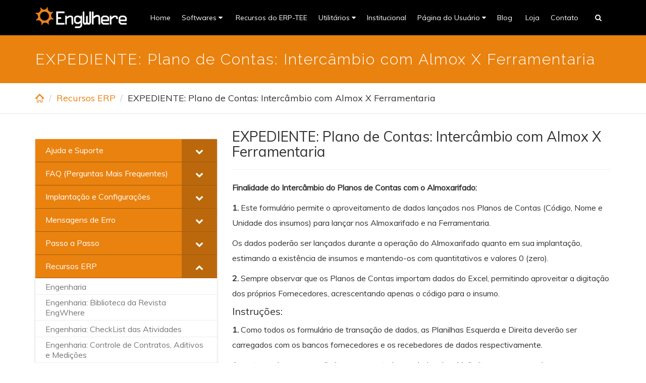

--- FILE ---
content_type: text/html; charset=UTF-8
request_url: https://www.engwhere.com.br/expediente-plano-de-contas-intercambio-com-almox-x-ferramentaria/
body_size: 40282
content:
<!DOCTYPE html>
<html class="no-js" lang="pt-BR" prefix="og: http://ogp.me/ns#">
<head>
	<meta charset="utf-8">
	<meta http-equiv="X-UA-Compatible" content="IE=edge"><script type="text/javascript">(window.NREUM||(NREUM={})).init={ajax:{deny_list:["bam.nr-data.net"]},feature_flags:["soft_nav"]};(window.NREUM||(NREUM={})).loader_config={licenseKey:"e1c23a2ead",applicationID:"186289711",browserID:"186293941"};;/*! For license information please see nr-loader-rum-1.308.0.min.js.LICENSE.txt */
(()=>{var e,t,r={163:(e,t,r)=>{"use strict";r.d(t,{j:()=>E});var n=r(384),i=r(1741);var a=r(2555);r(860).K7.genericEvents;const s="experimental.resources",o="register",c=e=>{if(!e||"string"!=typeof e)return!1;try{document.createDocumentFragment().querySelector(e)}catch{return!1}return!0};var d=r(2614),u=r(944),l=r(8122);const f="[data-nr-mask]",g=e=>(0,l.a)(e,(()=>{const e={feature_flags:[],experimental:{allow_registered_children:!1,resources:!1},mask_selector:"*",block_selector:"[data-nr-block]",mask_input_options:{color:!1,date:!1,"datetime-local":!1,email:!1,month:!1,number:!1,range:!1,search:!1,tel:!1,text:!1,time:!1,url:!1,week:!1,textarea:!1,select:!1,password:!0}};return{ajax:{deny_list:void 0,block_internal:!0,enabled:!0,autoStart:!0},api:{get allow_registered_children(){return e.feature_flags.includes(o)||e.experimental.allow_registered_children},set allow_registered_children(t){e.experimental.allow_registered_children=t},duplicate_registered_data:!1},browser_consent_mode:{enabled:!1},distributed_tracing:{enabled:void 0,exclude_newrelic_header:void 0,cors_use_newrelic_header:void 0,cors_use_tracecontext_headers:void 0,allowed_origins:void 0},get feature_flags(){return e.feature_flags},set feature_flags(t){e.feature_flags=t},generic_events:{enabled:!0,autoStart:!0},harvest:{interval:30},jserrors:{enabled:!0,autoStart:!0},logging:{enabled:!0,autoStart:!0},metrics:{enabled:!0,autoStart:!0},obfuscate:void 0,page_action:{enabled:!0},page_view_event:{enabled:!0,autoStart:!0},page_view_timing:{enabled:!0,autoStart:!0},performance:{capture_marks:!1,capture_measures:!1,capture_detail:!0,resources:{get enabled(){return e.feature_flags.includes(s)||e.experimental.resources},set enabled(t){e.experimental.resources=t},asset_types:[],first_party_domains:[],ignore_newrelic:!0}},privacy:{cookies_enabled:!0},proxy:{assets:void 0,beacon:void 0},session:{expiresMs:d.wk,inactiveMs:d.BB},session_replay:{autoStart:!0,enabled:!1,preload:!1,sampling_rate:10,error_sampling_rate:100,collect_fonts:!1,inline_images:!1,fix_stylesheets:!0,mask_all_inputs:!0,get mask_text_selector(){return e.mask_selector},set mask_text_selector(t){c(t)?e.mask_selector="".concat(t,",").concat(f):""===t||null===t?e.mask_selector=f:(0,u.R)(5,t)},get block_class(){return"nr-block"},get ignore_class(){return"nr-ignore"},get mask_text_class(){return"nr-mask"},get block_selector(){return e.block_selector},set block_selector(t){c(t)?e.block_selector+=",".concat(t):""!==t&&(0,u.R)(6,t)},get mask_input_options(){return e.mask_input_options},set mask_input_options(t){t&&"object"==typeof t?e.mask_input_options={...t,password:!0}:(0,u.R)(7,t)}},session_trace:{enabled:!0,autoStart:!0},soft_navigations:{enabled:!0,autoStart:!0},spa:{enabled:!0,autoStart:!0},ssl:void 0,user_actions:{enabled:!0,elementAttributes:["id","className","tagName","type"]}}})());var p=r(6154),m=r(9324);let h=0;const v={buildEnv:m.F3,distMethod:m.Xs,version:m.xv,originTime:p.WN},b={consented:!1},y={appMetadata:{},get consented(){return this.session?.state?.consent||b.consented},set consented(e){b.consented=e},customTransaction:void 0,denyList:void 0,disabled:!1,harvester:void 0,isolatedBacklog:!1,isRecording:!1,loaderType:void 0,maxBytes:3e4,obfuscator:void 0,onerror:void 0,ptid:void 0,releaseIds:{},session:void 0,timeKeeper:void 0,registeredEntities:[],jsAttributesMetadata:{bytes:0},get harvestCount(){return++h}},_=e=>{const t=(0,l.a)(e,y),r=Object.keys(v).reduce((e,t)=>(e[t]={value:v[t],writable:!1,configurable:!0,enumerable:!0},e),{});return Object.defineProperties(t,r)};var w=r(5701);const x=e=>{const t=e.startsWith("http");e+="/",r.p=t?e:"https://"+e};var R=r(7836),k=r(3241);const A={accountID:void 0,trustKey:void 0,agentID:void 0,licenseKey:void 0,applicationID:void 0,xpid:void 0},S=e=>(0,l.a)(e,A),T=new Set;function E(e,t={},r,s){let{init:o,info:c,loader_config:d,runtime:u={},exposed:l=!0}=t;if(!c){const e=(0,n.pV)();o=e.init,c=e.info,d=e.loader_config}e.init=g(o||{}),e.loader_config=S(d||{}),c.jsAttributes??={},p.bv&&(c.jsAttributes.isWorker=!0),e.info=(0,a.D)(c);const f=e.init,m=[c.beacon,c.errorBeacon];T.has(e.agentIdentifier)||(f.proxy.assets&&(x(f.proxy.assets),m.push(f.proxy.assets)),f.proxy.beacon&&m.push(f.proxy.beacon),e.beacons=[...m],function(e){const t=(0,n.pV)();Object.getOwnPropertyNames(i.W.prototype).forEach(r=>{const n=i.W.prototype[r];if("function"!=typeof n||"constructor"===n)return;let a=t[r];e[r]&&!1!==e.exposed&&"micro-agent"!==e.runtime?.loaderType&&(t[r]=(...t)=>{const n=e[r](...t);return a?a(...t):n})})}(e),(0,n.US)("activatedFeatures",w.B)),u.denyList=[...f.ajax.deny_list||[],...f.ajax.block_internal?m:[]],u.ptid=e.agentIdentifier,u.loaderType=r,e.runtime=_(u),T.has(e.agentIdentifier)||(e.ee=R.ee.get(e.agentIdentifier),e.exposed=l,(0,k.W)({agentIdentifier:e.agentIdentifier,drained:!!w.B?.[e.agentIdentifier],type:"lifecycle",name:"initialize",feature:void 0,data:e.config})),T.add(e.agentIdentifier)}},384:(e,t,r)=>{"use strict";r.d(t,{NT:()=>s,US:()=>u,Zm:()=>o,bQ:()=>d,dV:()=>c,pV:()=>l});var n=r(6154),i=r(1863),a=r(1910);const s={beacon:"bam.nr-data.net",errorBeacon:"bam.nr-data.net"};function o(){return n.gm.NREUM||(n.gm.NREUM={}),void 0===n.gm.newrelic&&(n.gm.newrelic=n.gm.NREUM),n.gm.NREUM}function c(){let e=o();return e.o||(e.o={ST:n.gm.setTimeout,SI:n.gm.setImmediate||n.gm.setInterval,CT:n.gm.clearTimeout,XHR:n.gm.XMLHttpRequest,REQ:n.gm.Request,EV:n.gm.Event,PR:n.gm.Promise,MO:n.gm.MutationObserver,FETCH:n.gm.fetch,WS:n.gm.WebSocket},(0,a.i)(...Object.values(e.o))),e}function d(e,t){let r=o();r.initializedAgents??={},t.initializedAt={ms:(0,i.t)(),date:new Date},r.initializedAgents[e]=t}function u(e,t){o()[e]=t}function l(){return function(){let e=o();const t=e.info||{};e.info={beacon:s.beacon,errorBeacon:s.errorBeacon,...t}}(),function(){let e=o();const t=e.init||{};e.init={...t}}(),c(),function(){let e=o();const t=e.loader_config||{};e.loader_config={...t}}(),o()}},782:(e,t,r)=>{"use strict";r.d(t,{T:()=>n});const n=r(860).K7.pageViewTiming},860:(e,t,r)=>{"use strict";r.d(t,{$J:()=>u,K7:()=>c,P3:()=>d,XX:()=>i,Yy:()=>o,df:()=>a,qY:()=>n,v4:()=>s});const n="events",i="jserrors",a="browser/blobs",s="rum",o="browser/logs",c={ajax:"ajax",genericEvents:"generic_events",jserrors:i,logging:"logging",metrics:"metrics",pageAction:"page_action",pageViewEvent:"page_view_event",pageViewTiming:"page_view_timing",sessionReplay:"session_replay",sessionTrace:"session_trace",softNav:"soft_navigations",spa:"spa"},d={[c.pageViewEvent]:1,[c.pageViewTiming]:2,[c.metrics]:3,[c.jserrors]:4,[c.spa]:5,[c.ajax]:6,[c.sessionTrace]:7,[c.softNav]:8,[c.sessionReplay]:9,[c.logging]:10,[c.genericEvents]:11},u={[c.pageViewEvent]:s,[c.pageViewTiming]:n,[c.ajax]:n,[c.spa]:n,[c.softNav]:n,[c.metrics]:i,[c.jserrors]:i,[c.sessionTrace]:a,[c.sessionReplay]:a,[c.logging]:o,[c.genericEvents]:"ins"}},944:(e,t,r)=>{"use strict";r.d(t,{R:()=>i});var n=r(3241);function i(e,t){"function"==typeof console.debug&&(console.debug("New Relic Warning: https://github.com/newrelic/newrelic-browser-agent/blob/main/docs/warning-codes.md#".concat(e),t),(0,n.W)({agentIdentifier:null,drained:null,type:"data",name:"warn",feature:"warn",data:{code:e,secondary:t}}))}},1687:(e,t,r)=>{"use strict";r.d(t,{Ak:()=>d,Ze:()=>f,x3:()=>u});var n=r(3241),i=r(7836),a=r(3606),s=r(860),o=r(2646);const c={};function d(e,t){const r={staged:!1,priority:s.P3[t]||0};l(e),c[e].get(t)||c[e].set(t,r)}function u(e,t){e&&c[e]&&(c[e].get(t)&&c[e].delete(t),p(e,t,!1),c[e].size&&g(e))}function l(e){if(!e)throw new Error("agentIdentifier required");c[e]||(c[e]=new Map)}function f(e="",t="feature",r=!1){if(l(e),!e||!c[e].get(t)||r)return p(e,t);c[e].get(t).staged=!0,g(e)}function g(e){const t=Array.from(c[e]);t.every(([e,t])=>t.staged)&&(t.sort((e,t)=>e[1].priority-t[1].priority),t.forEach(([t])=>{c[e].delete(t),p(e,t)}))}function p(e,t,r=!0){const s=e?i.ee.get(e):i.ee,c=a.i.handlers;if(!s.aborted&&s.backlog&&c){if((0,n.W)({agentIdentifier:e,type:"lifecycle",name:"drain",feature:t}),r){const e=s.backlog[t],r=c[t];if(r){for(let t=0;e&&t<e.length;++t)m(e[t],r);Object.entries(r).forEach(([e,t])=>{Object.values(t||{}).forEach(t=>{t[0]?.on&&t[0]?.context()instanceof o.y&&t[0].on(e,t[1])})})}}s.isolatedBacklog||delete c[t],s.backlog[t]=null,s.emit("drain-"+t,[])}}function m(e,t){var r=e[1];Object.values(t[r]||{}).forEach(t=>{var r=e[0];if(t[0]===r){var n=t[1],i=e[3],a=e[2];n.apply(i,a)}})}},1738:(e,t,r)=>{"use strict";r.d(t,{U:()=>g,Y:()=>f});var n=r(3241),i=r(9908),a=r(1863),s=r(944),o=r(5701),c=r(3969),d=r(8362),u=r(860),l=r(4261);function f(e,t,r,a){const f=a||r;!f||f[e]&&f[e]!==d.d.prototype[e]||(f[e]=function(){(0,i.p)(c.xV,["API/"+e+"/called"],void 0,u.K7.metrics,r.ee),(0,n.W)({agentIdentifier:r.agentIdentifier,drained:!!o.B?.[r.agentIdentifier],type:"data",name:"api",feature:l.Pl+e,data:{}});try{return t.apply(this,arguments)}catch(e){(0,s.R)(23,e)}})}function g(e,t,r,n,s){const o=e.info;null===r?delete o.jsAttributes[t]:o.jsAttributes[t]=r,(s||null===r)&&(0,i.p)(l.Pl+n,[(0,a.t)(),t,r],void 0,"session",e.ee)}},1741:(e,t,r)=>{"use strict";r.d(t,{W:()=>a});var n=r(944),i=r(4261);class a{#e(e,...t){if(this[e]!==a.prototype[e])return this[e](...t);(0,n.R)(35,e)}addPageAction(e,t){return this.#e(i.hG,e,t)}register(e){return this.#e(i.eY,e)}recordCustomEvent(e,t){return this.#e(i.fF,e,t)}setPageViewName(e,t){return this.#e(i.Fw,e,t)}setCustomAttribute(e,t,r){return this.#e(i.cD,e,t,r)}noticeError(e,t){return this.#e(i.o5,e,t)}setUserId(e,t=!1){return this.#e(i.Dl,e,t)}setApplicationVersion(e){return this.#e(i.nb,e)}setErrorHandler(e){return this.#e(i.bt,e)}addRelease(e,t){return this.#e(i.k6,e,t)}log(e,t){return this.#e(i.$9,e,t)}start(){return this.#e(i.d3)}finished(e){return this.#e(i.BL,e)}recordReplay(){return this.#e(i.CH)}pauseReplay(){return this.#e(i.Tb)}addToTrace(e){return this.#e(i.U2,e)}setCurrentRouteName(e){return this.#e(i.PA,e)}interaction(e){return this.#e(i.dT,e)}wrapLogger(e,t,r){return this.#e(i.Wb,e,t,r)}measure(e,t){return this.#e(i.V1,e,t)}consent(e){return this.#e(i.Pv,e)}}},1863:(e,t,r)=>{"use strict";function n(){return Math.floor(performance.now())}r.d(t,{t:()=>n})},1910:(e,t,r)=>{"use strict";r.d(t,{i:()=>a});var n=r(944);const i=new Map;function a(...e){return e.every(e=>{if(i.has(e))return i.get(e);const t="function"==typeof e?e.toString():"",r=t.includes("[native code]"),a=t.includes("nrWrapper");return r||a||(0,n.R)(64,e?.name||t),i.set(e,r),r})}},2555:(e,t,r)=>{"use strict";r.d(t,{D:()=>o,f:()=>s});var n=r(384),i=r(8122);const a={beacon:n.NT.beacon,errorBeacon:n.NT.errorBeacon,licenseKey:void 0,applicationID:void 0,sa:void 0,queueTime:void 0,applicationTime:void 0,ttGuid:void 0,user:void 0,account:void 0,product:void 0,extra:void 0,jsAttributes:{},userAttributes:void 0,atts:void 0,transactionName:void 0,tNamePlain:void 0};function s(e){try{return!!e.licenseKey&&!!e.errorBeacon&&!!e.applicationID}catch(e){return!1}}const o=e=>(0,i.a)(e,a)},2614:(e,t,r)=>{"use strict";r.d(t,{BB:()=>s,H3:()=>n,g:()=>d,iL:()=>c,tS:()=>o,uh:()=>i,wk:()=>a});const n="NRBA",i="SESSION",a=144e5,s=18e5,o={STARTED:"session-started",PAUSE:"session-pause",RESET:"session-reset",RESUME:"session-resume",UPDATE:"session-update"},c={SAME_TAB:"same-tab",CROSS_TAB:"cross-tab"},d={OFF:0,FULL:1,ERROR:2}},2646:(e,t,r)=>{"use strict";r.d(t,{y:()=>n});class n{constructor(e){this.contextId=e}}},2843:(e,t,r)=>{"use strict";r.d(t,{G:()=>a,u:()=>i});var n=r(3878);function i(e,t=!1,r,i){(0,n.DD)("visibilitychange",function(){if(t)return void("hidden"===document.visibilityState&&e());e(document.visibilityState)},r,i)}function a(e,t,r){(0,n.sp)("pagehide",e,t,r)}},3241:(e,t,r)=>{"use strict";r.d(t,{W:()=>a});var n=r(6154);const i="newrelic";function a(e={}){try{n.gm.dispatchEvent(new CustomEvent(i,{detail:e}))}catch(e){}}},3606:(e,t,r)=>{"use strict";r.d(t,{i:()=>a});var n=r(9908);a.on=s;var i=a.handlers={};function a(e,t,r,a){s(a||n.d,i,e,t,r)}function s(e,t,r,i,a){a||(a="feature"),e||(e=n.d);var s=t[a]=t[a]||{};(s[r]=s[r]||[]).push([e,i])}},3878:(e,t,r)=>{"use strict";function n(e,t){return{capture:e,passive:!1,signal:t}}function i(e,t,r=!1,i){window.addEventListener(e,t,n(r,i))}function a(e,t,r=!1,i){document.addEventListener(e,t,n(r,i))}r.d(t,{DD:()=>a,jT:()=>n,sp:()=>i})},3969:(e,t,r)=>{"use strict";r.d(t,{TZ:()=>n,XG:()=>o,rs:()=>i,xV:()=>s,z_:()=>a});const n=r(860).K7.metrics,i="sm",a="cm",s="storeSupportabilityMetrics",o="storeEventMetrics"},4234:(e,t,r)=>{"use strict";r.d(t,{W:()=>a});var n=r(7836),i=r(1687);class a{constructor(e,t){this.agentIdentifier=e,this.ee=n.ee.get(e),this.featureName=t,this.blocked=!1}deregisterDrain(){(0,i.x3)(this.agentIdentifier,this.featureName)}}},4261:(e,t,r)=>{"use strict";r.d(t,{$9:()=>d,BL:()=>o,CH:()=>g,Dl:()=>_,Fw:()=>y,PA:()=>h,Pl:()=>n,Pv:()=>k,Tb:()=>l,U2:()=>a,V1:()=>R,Wb:()=>x,bt:()=>b,cD:()=>v,d3:()=>w,dT:()=>c,eY:()=>p,fF:()=>f,hG:()=>i,k6:()=>s,nb:()=>m,o5:()=>u});const n="api-",i="addPageAction",a="addToTrace",s="addRelease",o="finished",c="interaction",d="log",u="noticeError",l="pauseReplay",f="recordCustomEvent",g="recordReplay",p="register",m="setApplicationVersion",h="setCurrentRouteName",v="setCustomAttribute",b="setErrorHandler",y="setPageViewName",_="setUserId",w="start",x="wrapLogger",R="measure",k="consent"},5289:(e,t,r)=>{"use strict";r.d(t,{GG:()=>s,Qr:()=>c,sB:()=>o});var n=r(3878),i=r(6389);function a(){return"undefined"==typeof document||"complete"===document.readyState}function s(e,t){if(a())return e();const r=(0,i.J)(e),s=setInterval(()=>{a()&&(clearInterval(s),r())},500);(0,n.sp)("load",r,t)}function o(e){if(a())return e();(0,n.DD)("DOMContentLoaded",e)}function c(e){if(a())return e();(0,n.sp)("popstate",e)}},5607:(e,t,r)=>{"use strict";r.d(t,{W:()=>n});const n=(0,r(9566).bz)()},5701:(e,t,r)=>{"use strict";r.d(t,{B:()=>a,t:()=>s});var n=r(3241);const i=new Set,a={};function s(e,t){const r=t.agentIdentifier;a[r]??={},e&&"object"==typeof e&&(i.has(r)||(t.ee.emit("rumresp",[e]),a[r]=e,i.add(r),(0,n.W)({agentIdentifier:r,loaded:!0,drained:!0,type:"lifecycle",name:"load",feature:void 0,data:e})))}},6154:(e,t,r)=>{"use strict";r.d(t,{OF:()=>c,RI:()=>i,WN:()=>u,bv:()=>a,eN:()=>l,gm:()=>s,mw:()=>o,sb:()=>d});var n=r(1863);const i="undefined"!=typeof window&&!!window.document,a="undefined"!=typeof WorkerGlobalScope&&("undefined"!=typeof self&&self instanceof WorkerGlobalScope&&self.navigator instanceof WorkerNavigator||"undefined"!=typeof globalThis&&globalThis instanceof WorkerGlobalScope&&globalThis.navigator instanceof WorkerNavigator),s=i?window:"undefined"!=typeof WorkerGlobalScope&&("undefined"!=typeof self&&self instanceof WorkerGlobalScope&&self||"undefined"!=typeof globalThis&&globalThis instanceof WorkerGlobalScope&&globalThis),o=Boolean("hidden"===s?.document?.visibilityState),c=/iPad|iPhone|iPod/.test(s.navigator?.userAgent),d=c&&"undefined"==typeof SharedWorker,u=((()=>{const e=s.navigator?.userAgent?.match(/Firefox[/\s](\d+\.\d+)/);Array.isArray(e)&&e.length>=2&&e[1]})(),Date.now()-(0,n.t)()),l=()=>"undefined"!=typeof PerformanceNavigationTiming&&s?.performance?.getEntriesByType("navigation")?.[0]?.responseStart},6389:(e,t,r)=>{"use strict";function n(e,t=500,r={}){const n=r?.leading||!1;let i;return(...r)=>{n&&void 0===i&&(e.apply(this,r),i=setTimeout(()=>{i=clearTimeout(i)},t)),n||(clearTimeout(i),i=setTimeout(()=>{e.apply(this,r)},t))}}function i(e){let t=!1;return(...r)=>{t||(t=!0,e.apply(this,r))}}r.d(t,{J:()=>i,s:()=>n})},6630:(e,t,r)=>{"use strict";r.d(t,{T:()=>n});const n=r(860).K7.pageViewEvent},7699:(e,t,r)=>{"use strict";r.d(t,{It:()=>a,KC:()=>o,No:()=>i,qh:()=>s});var n=r(860);const i=16e3,a=1e6,s="SESSION_ERROR",o={[n.K7.logging]:!0,[n.K7.genericEvents]:!1,[n.K7.jserrors]:!1,[n.K7.ajax]:!1}},7836:(e,t,r)=>{"use strict";r.d(t,{P:()=>o,ee:()=>c});var n=r(384),i=r(8990),a=r(2646),s=r(5607);const o="nr@context:".concat(s.W),c=function e(t,r){var n={},s={},u={},l=!1;try{l=16===r.length&&d.initializedAgents?.[r]?.runtime.isolatedBacklog}catch(e){}var f={on:p,addEventListener:p,removeEventListener:function(e,t){var r=n[e];if(!r)return;for(var i=0;i<r.length;i++)r[i]===t&&r.splice(i,1)},emit:function(e,r,n,i,a){!1!==a&&(a=!0);if(c.aborted&&!i)return;t&&a&&t.emit(e,r,n);var o=g(n);m(e).forEach(e=>{e.apply(o,r)});var d=v()[s[e]];d&&d.push([f,e,r,o]);return o},get:h,listeners:m,context:g,buffer:function(e,t){const r=v();if(t=t||"feature",f.aborted)return;Object.entries(e||{}).forEach(([e,n])=>{s[n]=t,t in r||(r[t]=[])})},abort:function(){f._aborted=!0,Object.keys(f.backlog).forEach(e=>{delete f.backlog[e]})},isBuffering:function(e){return!!v()[s[e]]},debugId:r,backlog:l?{}:t&&"object"==typeof t.backlog?t.backlog:{},isolatedBacklog:l};return Object.defineProperty(f,"aborted",{get:()=>{let e=f._aborted||!1;return e||(t&&(e=t.aborted),e)}}),f;function g(e){return e&&e instanceof a.y?e:e?(0,i.I)(e,o,()=>new a.y(o)):new a.y(o)}function p(e,t){n[e]=m(e).concat(t)}function m(e){return n[e]||[]}function h(t){return u[t]=u[t]||e(f,t)}function v(){return f.backlog}}(void 0,"globalEE"),d=(0,n.Zm)();d.ee||(d.ee=c)},8122:(e,t,r)=>{"use strict";r.d(t,{a:()=>i});var n=r(944);function i(e,t){try{if(!e||"object"!=typeof e)return(0,n.R)(3);if(!t||"object"!=typeof t)return(0,n.R)(4);const r=Object.create(Object.getPrototypeOf(t),Object.getOwnPropertyDescriptors(t)),a=0===Object.keys(r).length?e:r;for(let s in a)if(void 0!==e[s])try{if(null===e[s]){r[s]=null;continue}Array.isArray(e[s])&&Array.isArray(t[s])?r[s]=Array.from(new Set([...e[s],...t[s]])):"object"==typeof e[s]&&"object"==typeof t[s]?r[s]=i(e[s],t[s]):r[s]=e[s]}catch(e){r[s]||(0,n.R)(1,e)}return r}catch(e){(0,n.R)(2,e)}}},8362:(e,t,r)=>{"use strict";r.d(t,{d:()=>a});var n=r(9566),i=r(1741);class a extends i.W{agentIdentifier=(0,n.LA)(16)}},8374:(e,t,r)=>{r.nc=(()=>{try{return document?.currentScript?.nonce}catch(e){}return""})()},8990:(e,t,r)=>{"use strict";r.d(t,{I:()=>i});var n=Object.prototype.hasOwnProperty;function i(e,t,r){if(n.call(e,t))return e[t];var i=r();if(Object.defineProperty&&Object.keys)try{return Object.defineProperty(e,t,{value:i,writable:!0,enumerable:!1}),i}catch(e){}return e[t]=i,i}},9324:(e,t,r)=>{"use strict";r.d(t,{F3:()=>i,Xs:()=>a,xv:()=>n});const n="1.308.0",i="PROD",a="CDN"},9566:(e,t,r)=>{"use strict";r.d(t,{LA:()=>o,bz:()=>s});var n=r(6154);const i="xxxxxxxx-xxxx-4xxx-yxxx-xxxxxxxxxxxx";function a(e,t){return e?15&e[t]:16*Math.random()|0}function s(){const e=n.gm?.crypto||n.gm?.msCrypto;let t,r=0;return e&&e.getRandomValues&&(t=e.getRandomValues(new Uint8Array(30))),i.split("").map(e=>"x"===e?a(t,r++).toString(16):"y"===e?(3&a()|8).toString(16):e).join("")}function o(e){const t=n.gm?.crypto||n.gm?.msCrypto;let r,i=0;t&&t.getRandomValues&&(r=t.getRandomValues(new Uint8Array(e)));const s=[];for(var o=0;o<e;o++)s.push(a(r,i++).toString(16));return s.join("")}},9908:(e,t,r)=>{"use strict";r.d(t,{d:()=>n,p:()=>i});var n=r(7836).ee.get("handle");function i(e,t,r,i,a){a?(a.buffer([e],i),a.emit(e,t,r)):(n.buffer([e],i),n.emit(e,t,r))}}},n={};function i(e){var t=n[e];if(void 0!==t)return t.exports;var a=n[e]={exports:{}};return r[e](a,a.exports,i),a.exports}i.m=r,i.d=(e,t)=>{for(var r in t)i.o(t,r)&&!i.o(e,r)&&Object.defineProperty(e,r,{enumerable:!0,get:t[r]})},i.f={},i.e=e=>Promise.all(Object.keys(i.f).reduce((t,r)=>(i.f[r](e,t),t),[])),i.u=e=>"nr-rum-1.308.0.min.js",i.o=(e,t)=>Object.prototype.hasOwnProperty.call(e,t),e={},t="NRBA-1.308.0.PROD:",i.l=(r,n,a,s)=>{if(e[r])e[r].push(n);else{var o,c;if(void 0!==a)for(var d=document.getElementsByTagName("script"),u=0;u<d.length;u++){var l=d[u];if(l.getAttribute("src")==r||l.getAttribute("data-webpack")==t+a){o=l;break}}if(!o){c=!0;var f={296:"sha512-+MIMDsOcckGXa1EdWHqFNv7P+JUkd5kQwCBr3KE6uCvnsBNUrdSt4a/3/L4j4TxtnaMNjHpza2/erNQbpacJQA=="};(o=document.createElement("script")).charset="utf-8",i.nc&&o.setAttribute("nonce",i.nc),o.setAttribute("data-webpack",t+a),o.src=r,0!==o.src.indexOf(window.location.origin+"/")&&(o.crossOrigin="anonymous"),f[s]&&(o.integrity=f[s])}e[r]=[n];var g=(t,n)=>{o.onerror=o.onload=null,clearTimeout(p);var i=e[r];if(delete e[r],o.parentNode&&o.parentNode.removeChild(o),i&&i.forEach(e=>e(n)),t)return t(n)},p=setTimeout(g.bind(null,void 0,{type:"timeout",target:o}),12e4);o.onerror=g.bind(null,o.onerror),o.onload=g.bind(null,o.onload),c&&document.head.appendChild(o)}},i.r=e=>{"undefined"!=typeof Symbol&&Symbol.toStringTag&&Object.defineProperty(e,Symbol.toStringTag,{value:"Module"}),Object.defineProperty(e,"__esModule",{value:!0})},i.p="https://js-agent.newrelic.com/",(()=>{var e={374:0,840:0};i.f.j=(t,r)=>{var n=i.o(e,t)?e[t]:void 0;if(0!==n)if(n)r.push(n[2]);else{var a=new Promise((r,i)=>n=e[t]=[r,i]);r.push(n[2]=a);var s=i.p+i.u(t),o=new Error;i.l(s,r=>{if(i.o(e,t)&&(0!==(n=e[t])&&(e[t]=void 0),n)){var a=r&&("load"===r.type?"missing":r.type),s=r&&r.target&&r.target.src;o.message="Loading chunk "+t+" failed: ("+a+": "+s+")",o.name="ChunkLoadError",o.type=a,o.request=s,n[1](o)}},"chunk-"+t,t)}};var t=(t,r)=>{var n,a,[s,o,c]=r,d=0;if(s.some(t=>0!==e[t])){for(n in o)i.o(o,n)&&(i.m[n]=o[n]);if(c)c(i)}for(t&&t(r);d<s.length;d++)a=s[d],i.o(e,a)&&e[a]&&e[a][0](),e[a]=0},r=self["webpackChunk:NRBA-1.308.0.PROD"]=self["webpackChunk:NRBA-1.308.0.PROD"]||[];r.forEach(t.bind(null,0)),r.push=t.bind(null,r.push.bind(r))})(),(()=>{"use strict";i(8374);var e=i(8362),t=i(860);const r=Object.values(t.K7);var n=i(163);var a=i(9908),s=i(1863),o=i(4261),c=i(1738);var d=i(1687),u=i(4234),l=i(5289),f=i(6154),g=i(944),p=i(384);const m=e=>f.RI&&!0===e?.privacy.cookies_enabled;function h(e){return!!(0,p.dV)().o.MO&&m(e)&&!0===e?.session_trace.enabled}var v=i(6389),b=i(7699);class y extends u.W{constructor(e,t){super(e.agentIdentifier,t),this.agentRef=e,this.abortHandler=void 0,this.featAggregate=void 0,this.loadedSuccessfully=void 0,this.onAggregateImported=new Promise(e=>{this.loadedSuccessfully=e}),this.deferred=Promise.resolve(),!1===e.init[this.featureName].autoStart?this.deferred=new Promise((t,r)=>{this.ee.on("manual-start-all",(0,v.J)(()=>{(0,d.Ak)(e.agentIdentifier,this.featureName),t()}))}):(0,d.Ak)(e.agentIdentifier,t)}importAggregator(e,t,r={}){if(this.featAggregate)return;const n=async()=>{let n;await this.deferred;try{if(m(e.init)){const{setupAgentSession:t}=await i.e(296).then(i.bind(i,3305));n=t(e)}}catch(e){(0,g.R)(20,e),this.ee.emit("internal-error",[e]),(0,a.p)(b.qh,[e],void 0,this.featureName,this.ee)}try{if(!this.#t(this.featureName,n,e.init))return(0,d.Ze)(this.agentIdentifier,this.featureName),void this.loadedSuccessfully(!1);const{Aggregate:i}=await t();this.featAggregate=new i(e,r),e.runtime.harvester.initializedAggregates.push(this.featAggregate),this.loadedSuccessfully(!0)}catch(e){(0,g.R)(34,e),this.abortHandler?.(),(0,d.Ze)(this.agentIdentifier,this.featureName,!0),this.loadedSuccessfully(!1),this.ee&&this.ee.abort()}};f.RI?(0,l.GG)(()=>n(),!0):n()}#t(e,r,n){if(this.blocked)return!1;switch(e){case t.K7.sessionReplay:return h(n)&&!!r;case t.K7.sessionTrace:return!!r;default:return!0}}}var _=i(6630),w=i(2614),x=i(3241);class R extends y{static featureName=_.T;constructor(e){var t;super(e,_.T),this.setupInspectionEvents(e.agentIdentifier),t=e,(0,c.Y)(o.Fw,function(e,r){"string"==typeof e&&("/"!==e.charAt(0)&&(e="/"+e),t.runtime.customTransaction=(r||"http://custom.transaction")+e,(0,a.p)(o.Pl+o.Fw,[(0,s.t)()],void 0,void 0,t.ee))},t),this.importAggregator(e,()=>i.e(296).then(i.bind(i,3943)))}setupInspectionEvents(e){const t=(t,r)=>{t&&(0,x.W)({agentIdentifier:e,timeStamp:t.timeStamp,loaded:"complete"===t.target.readyState,type:"window",name:r,data:t.target.location+""})};(0,l.sB)(e=>{t(e,"DOMContentLoaded")}),(0,l.GG)(e=>{t(e,"load")}),(0,l.Qr)(e=>{t(e,"navigate")}),this.ee.on(w.tS.UPDATE,(t,r)=>{(0,x.W)({agentIdentifier:e,type:"lifecycle",name:"session",data:r})})}}class k extends e.d{constructor(e){var t;(super(),f.gm)?(this.features={},(0,p.bQ)(this.agentIdentifier,this),this.desiredFeatures=new Set(e.features||[]),this.desiredFeatures.add(R),(0,n.j)(this,e,e.loaderType||"agent"),t=this,(0,c.Y)(o.cD,function(e,r,n=!1){if("string"==typeof e){if(["string","number","boolean"].includes(typeof r)||null===r)return(0,c.U)(t,e,r,o.cD,n);(0,g.R)(40,typeof r)}else(0,g.R)(39,typeof e)},t),function(e){(0,c.Y)(o.Dl,function(t,r=!1){if("string"!=typeof t&&null!==t)return void(0,g.R)(41,typeof t);const n=e.info.jsAttributes["enduser.id"];r&&null!=n&&n!==t?(0,a.p)(o.Pl+"setUserIdAndResetSession",[t],void 0,"session",e.ee):(0,c.U)(e,"enduser.id",t,o.Dl,!0)},e)}(this),function(e){(0,c.Y)(o.nb,function(t){if("string"==typeof t||null===t)return(0,c.U)(e,"application.version",t,o.nb,!1);(0,g.R)(42,typeof t)},e)}(this),function(e){(0,c.Y)(o.d3,function(){e.ee.emit("manual-start-all")},e)}(this),function(e){(0,c.Y)(o.Pv,function(t=!0){if("boolean"==typeof t){if((0,a.p)(o.Pl+o.Pv,[t],void 0,"session",e.ee),e.runtime.consented=t,t){const t=e.features.page_view_event;t.onAggregateImported.then(e=>{const r=t.featAggregate;e&&!r.sentRum&&r.sendRum()})}}else(0,g.R)(65,typeof t)},e)}(this),this.run()):(0,g.R)(21)}get config(){return{info:this.info,init:this.init,loader_config:this.loader_config,runtime:this.runtime}}get api(){return this}run(){try{const e=function(e){const t={};return r.forEach(r=>{t[r]=!!e[r]?.enabled}),t}(this.init),n=[...this.desiredFeatures];n.sort((e,r)=>t.P3[e.featureName]-t.P3[r.featureName]),n.forEach(r=>{if(!e[r.featureName]&&r.featureName!==t.K7.pageViewEvent)return;if(r.featureName===t.K7.spa)return void(0,g.R)(67);const n=function(e){switch(e){case t.K7.ajax:return[t.K7.jserrors];case t.K7.sessionTrace:return[t.K7.ajax,t.K7.pageViewEvent];case t.K7.sessionReplay:return[t.K7.sessionTrace];case t.K7.pageViewTiming:return[t.K7.pageViewEvent];default:return[]}}(r.featureName).filter(e=>!(e in this.features));n.length>0&&(0,g.R)(36,{targetFeature:r.featureName,missingDependencies:n}),this.features[r.featureName]=new r(this)})}catch(e){(0,g.R)(22,e);for(const e in this.features)this.features[e].abortHandler?.();const t=(0,p.Zm)();delete t.initializedAgents[this.agentIdentifier]?.features,delete this.sharedAggregator;return t.ee.get(this.agentIdentifier).abort(),!1}}}var A=i(2843),S=i(782);class T extends y{static featureName=S.T;constructor(e){super(e,S.T),f.RI&&((0,A.u)(()=>(0,a.p)("docHidden",[(0,s.t)()],void 0,S.T,this.ee),!0),(0,A.G)(()=>(0,a.p)("winPagehide",[(0,s.t)()],void 0,S.T,this.ee)),this.importAggregator(e,()=>i.e(296).then(i.bind(i,2117))))}}var E=i(3969);class I extends y{static featureName=E.TZ;constructor(e){super(e,E.TZ),f.RI&&document.addEventListener("securitypolicyviolation",e=>{(0,a.p)(E.xV,["Generic/CSPViolation/Detected"],void 0,this.featureName,this.ee)}),this.importAggregator(e,()=>i.e(296).then(i.bind(i,9623)))}}new k({features:[R,T,I],loaderType:"lite"})})()})();</script>
	<title>EXPEDIENTE: Plano de Contas: Intercâmbio com Almox X Ferramentaria | EngWhere Software de Engenharia, Orçamento, Planejamento e Gestão</title>
	
<!-- This site is optimized with the Yoast SEO Premium plugin v11.0 - https://yoast.com/wordpress/plugins/seo/ -->
<link rel="canonical" href="https://www.engwhere.com.br/expediente-plano-de-contas-intercambio-com-almox-x-ferramentaria/" />
<meta property="og:locale" content="pt_BR" />
<meta property="og:type" content="article" />
<meta property="og:title" content="EXPEDIENTE: Plano de Contas: Intercâmbio com Almox X Ferramentaria" />
<meta property="og:description" content="Finalidade do Intercâmbio do Planos de Contas com o Almoxarifado: 1. Este formulário permite o aproveitamento de dados lançados nos Planos de Contas (Código, Nome e Unidade dos insumos) para lançar nos Almoxarifado e na Ferramentaria. Os dados poderão ser &hellip; Leia mais" />
<meta property="og:url" content="https://www.engwhere.com.br/expediente-plano-de-contas-intercambio-com-almox-x-ferramentaria/" />
<meta property="og:site_name" content="EngWhere Software de Engenharia, Orçamento, Planejamento e Gestão" />
<meta property="article:publisher" content="https://www.facebook.com/engwhere/" />
<meta property="article:author" content="https://www.facebook.com/engwhere/" />
<meta property="article:section" content="Recursos ERP" />
<meta property="article:published_time" content="2018-11-28T18:11:36-03:00" />
<meta property="fb:app_id" content="444365258930395" />
<meta property="og:image" content="https://www.engwhere.com.br/wp-content/uploads/2018/12/rede-social-facebook.png" />
<meta property="og:image:secure_url" content="https://www.engwhere.com.br/wp-content/uploads/2018/12/rede-social-facebook.png" />
<meta property="og:image:width" content="1200" />
<meta property="og:image:height" content="630" />
<meta name="twitter:card" content="summary_large_image" />
<meta name="twitter:description" content="Finalidade do Intercâmbio do Planos de Contas com o Almoxarifado: 1. Este formulário permite o aproveitamento de dados lançados nos Planos de Contas (Código, Nome e Unidade dos insumos) para lançar nos Almoxarifado e na Ferramentaria. Os dados poderão ser &hellip; Leia mais" />
<meta name="twitter:title" content="EXPEDIENTE: Plano de Contas: Intercâmbio com Almox X Ferramentaria" />
<meta name="twitter:site" content="@engwhere" />
<meta name="twitter:image" content="https://www.engwhere.com.br/wp-content/uploads/2018/12/rede-social-facebook.png" />
<meta name="twitter:creator" content="@engwhere" />
<script type='application/ld+json' class='yoast-schema-graph yoast-schema-graph--main'>{"@context":"https://schema.org","@graph":[{"@type":"Organization","@id":"https://www.engwhere.com.br/#organization","name":"EngWhere Or\u00e7amentos Ltda.","url":"https://www.engwhere.com.br/","sameAs":["https://www.facebook.com/engwhere/","https://www.youtube.com/user/engwhere","https://twitter.com/engwhere"],"logo":{"@type":"ImageObject","@id":"https://www.engwhere.com.br/#logo","url":"https://www.engwhere.com.br/wp-content/uploads/2018/10/engwhere-magma-orcamento-de-obra.png","caption":"EngWhere Or\u00e7amentos Ltda."},"image":{"@id":"https://www.engwhere.com.br/#logo"}},{"@type":"WebSite","@id":"https://www.engwhere.com.br/#website","url":"https://www.engwhere.com.br/","name":"EngWhere Software de Engenharia, Or\u00e7amento, Planejamento e Gest\u00e3o","publisher":{"@id":"https://www.engwhere.com.br/#organization"},"potentialAction":{"@type":"SearchAction","target":"https://www.engwhere.com.br/?s={search_term_string}","query-input":"required name=search_term_string"}},{"@type":"WebPage","@id":"https://www.engwhere.com.br/expediente-plano-de-contas-intercambio-com-almox-x-ferramentaria/#webpage","url":"https://www.engwhere.com.br/expediente-plano-de-contas-intercambio-com-almox-x-ferramentaria/","inLanguage":"pt-BR","name":"EXPEDIENTE: Plano de Contas: Interc\u00e2mbio com Almox X Ferramentaria","isPartOf":{"@id":"https://www.engwhere.com.br/#website"},"datePublished":"2018-11-28T18:11:36-03:00","dateModified":"2018-11-28T18:11:36-03:00"},{"@type":"Article","@id":"https://www.engwhere.com.br/expediente-plano-de-contas-intercambio-com-almox-x-ferramentaria/#article","isPartOf":{"@id":"https://www.engwhere.com.br/expediente-plano-de-contas-intercambio-com-almox-x-ferramentaria/#webpage"},"author":{"@id":"https://www.engwhere.com.br/author/engwhere/#author","name":"EngWhere"},"publisher":{"@id":"https://www.engwhere.com.br/#organization"},"headline":"EXPEDIENTE: Plano de Contas: Interc\u00e2mbio com Almox X Ferramentaria","datePublished":"2018-11-28T18:11:36-03:00","dateModified":"2018-11-28T18:11:36-03:00","commentCount":0,"mainEntityOfPage":"https://www.engwhere.com.br/expediente-plano-de-contas-intercambio-com-almox-x-ferramentaria/#webpage","articleSection":"Recursos ERP"},{"@type":"Person","@id":"https://www.engwhere.com.br/author/engwhere/#author","name":"EngWhere","image":{"@type":"ImageObject","@id":"https://www.engwhere.com.br/#personlogo","url":"https://secure.gravatar.com/avatar/cd6b5df1e8fc7c84037d6601f408905e?s=96&d=mm&r=g","caption":"EngWhere"},"description":"Engenheiro Civil formado pela EEUFMG, turma 1971, h\u00e1 18 anos o Eng\u00ba Amado Gabriel da Silva criou o software de or\u00e7amento de obras EngWhere (ex-Pimp\u00e3o2000).\r\n\r\nEm seu curr\u00edculo, as maiores Obras e Empresas nacionais.\r\n\r\nProfunda viv\u00eancia em obras; como Itaipu, A\u00e7ominas, Porto Primavera, Rodovia dos Bandeirantes, entre outras. Atuou como Gerente de Or\u00e7amentos na M\u00e9todo Engenharia e Especialista da Schneider Electric Alta Tens\u00e3o. Sua viv\u00eancia profissional inclui planejamento, resid\u00eancia e or\u00e7amenta\u00e7\u00e3o de obras de constru\u00e7\u00e3o civil de porte e montagem eletromec\u00e2nica em extra-alta tens\u00e3o.","sameAs":["https://www.facebook.com/engwhere/","https://twitter.com/engwhere"]}]}</script>
<!-- / Yoast SEO Premium plugin. -->

<link rel='dns-prefetch' href='//www.engwhere.com.br' />
<link rel='dns-prefetch' href='//www.google.com' />
<link rel='dns-prefetch' href='//fonts.googleapis.com' />
<link rel='dns-prefetch' href='//s.w.org' />
<link rel="alternate" type="application/rss+xml" title="Feed para EngWhere Software de Engenharia, Orçamento, Planejamento e Gestão &raquo;" href="https://www.engwhere.com.br/feed/" />
<link rel="alternate" type="application/rss+xml" title="Feed de comentários para EngWhere Software de Engenharia, Orçamento, Planejamento e Gestão &raquo;" href="https://www.engwhere.com.br/comments/feed/" />
<link rel="alternate" type="application/rss+xml" title="Feed de comentários para EngWhere Software de Engenharia, Orçamento, Planejamento e Gestão &raquo; EXPEDIENTE: Plano de Contas: Intercâmbio com Almox X Ferramentaria" href="https://www.engwhere.com.br/expediente-plano-de-contas-intercambio-com-almox-x-ferramentaria/feed/" />
		<!-- This site uses the Google Analytics by MonsterInsights plugin v8.3.4 - Using Analytics tracking - https://www.monsterinsights.com/ -->
							<script src="//www.googletagmanager.com/gtag/js?id=UA-231869-1"  data-cfasync="false" data-wpfc-render="false" type="text/javascript" async></script>
			<script data-cfasync="false" data-wpfc-render="false" type="text/javascript">
				var mi_version = '8.3.4';
				var mi_track_user = true;
				var mi_no_track_reason = '';
				
								var disableStrs = [
															'ga-disable-UA-231869-1',
									];

				/* Function to detect opted out users */
				function __gtagTrackerIsOptedOut() {
					for ( var index = 0; index < disableStrs.length; index++ ) {
						if ( document.cookie.indexOf( disableStrs[ index ] + '=true' ) > -1 ) {
							return true;
						}
					}

					return false;
				}

				/* Disable tracking if the opt-out cookie exists. */
				if ( __gtagTrackerIsOptedOut() ) {
					for ( var index = 0; index < disableStrs.length; index++ ) {
						window[ disableStrs[ index ] ] = true;
					}
				}

				/* Opt-out function */
				function __gtagTrackerOptout() {
					for ( var index = 0; index < disableStrs.length; index++ ) {
						document.cookie = disableStrs[ index ] + '=true; expires=Thu, 31 Dec 2099 23:59:59 UTC; path=/';
						window[ disableStrs[ index ] ] = true;
					}
				}

				if ( 'undefined' === typeof gaOptout ) {
					function gaOptout() {
						__gtagTrackerOptout();
					}
				}
								window.dataLayer = window.dataLayer || [];

				window.MonsterInsightsDualTracker = {
					helpers: {},
					trackers: {},
				};
				if ( mi_track_user ) {
					function __gtagDataLayer() {
						dataLayer.push( arguments );
					}

					function __gtagTracker( type, name, parameters ) {
						if (!parameters) {
							parameters = {};
						}

						if (parameters.send_to) {
							__gtagDataLayer.apply( null, arguments );
							return;
						}

						if ( type === 'event' ) {
							
															parameters.send_to = monsterinsights_frontend.ua;
								__gtagDataLayer( type, name, parameters );
													} else {
							__gtagDataLayer.apply( null, arguments );
						}
					}
					__gtagTracker( 'js', new Date() );
					__gtagTracker( 'set', {
						'developer_id.dZGIzZG' : true,
											} );
															__gtagTracker( 'config', 'UA-231869-1', {"forceSSL":"true"} );
										window.gtag = __gtagTracker;											(function () {
							/* https://developers.google.com/analytics/devguides/collection/analyticsjs/ */
							/* ga and __gaTracker compatibility shim. */
							var noopfn = function () {
								return null;
							};
							var newtracker = function () {
								return new Tracker();
							};
							var Tracker = function () {
								return null;
							};
							var p = Tracker.prototype;
							p.get = noopfn;
							p.set = noopfn;
							p.send = function (){
								var args = Array.prototype.slice.call(arguments);
								args.unshift( 'send' );
								__gaTracker.apply(null, args);
							};
							var __gaTracker = function () {
								var len = arguments.length;
								if ( len === 0 ) {
									return;
								}
								var f = arguments[len - 1];
								if ( typeof f !== 'object' || f === null || typeof f.hitCallback !== 'function' ) {
									if ( 'send' === arguments[0] ) {
										var hitConverted, hitObject = false, action;
										if ( 'event' === arguments[1] ) {
											if ( 'undefined' !== typeof arguments[3] ) {
												hitObject = {
													'eventAction': arguments[3],
													'eventCategory': arguments[2],
													'eventLabel': arguments[4],
													'value': arguments[5] ? arguments[5] : 1,
												}
											}
										}
										if ( 'pageview' === arguments[1] ) {
											if ( 'undefined' !== typeof arguments[2] ) {
												hitObject = {
													'eventAction': 'page_view',
													'page_path' : arguments[2],
												}
											}
										}
										if ( typeof arguments[2] === 'object' ) {
											hitObject = arguments[2];
										}
										if ( typeof arguments[5] === 'object' ) {
											Object.assign( hitObject, arguments[5] );
										}
										if ( 'undefined' !== typeof arguments[1].hitType ) {
											hitObject = arguments[1];
											if ( 'pageview' === hitObject.hitType ) {
												hitObject.eventAction = 'page_view';
											}
										}
										if ( hitObject ) {
											action = 'timing' === arguments[1].hitType ? 'timing_complete' : hitObject.eventAction;
											hitConverted = mapArgs( hitObject );
											__gtagTracker( 'event', action, hitConverted );
										}
									}
									return;
								}

								function mapArgs( args ) {
									var arg, hit = {};
									var gaMap = {
										'eventCategory': 'event_category',
										'eventAction': 'event_action',
										'eventLabel': 'event_label',
										'eventValue': 'event_value',
										'nonInteraction': 'non_interaction',
										'timingCategory': 'event_category',
										'timingVar': 'name',
										'timingValue': 'value',
										'timingLabel': 'event_label',
										'page' : 'page_path',
										'location' : 'page_location',
										'title' : 'page_title',
									};
									for ( arg in args ) {
																				if ( ! ( ! args.hasOwnProperty(arg) || ! gaMap.hasOwnProperty(arg) ) ) {
											hit[gaMap[arg]] = args[arg];
										} else {
											hit[arg] = args[arg];
										}
									}
									return hit;
								}

								try {
									f.hitCallback();
								} catch ( ex ) {
								}
							};
							__gaTracker.create = newtracker;
							__gaTracker.getByName = newtracker;
							__gaTracker.getAll = function () {
								return [];
							};
							__gaTracker.remove = noopfn;
							__gaTracker.loaded = true;
							window['__gaTracker'] = __gaTracker;
						})();
									} else {
										console.log( "" );
					( function () {
							function __gtagTracker() {
								return null;
							}
							window['__gtagTracker'] = __gtagTracker;
							window['gtag'] = __gtagTracker;
					} )();
									}
			</script>
				<!-- / Google Analytics by MonsterInsights -->
				<script type="text/javascript">
			window._wpemojiSettings = {"baseUrl":"https:\/\/s.w.org\/images\/core\/emoji\/12.0.0-1\/72x72\/","ext":".png","svgUrl":"https:\/\/s.w.org\/images\/core\/emoji\/12.0.0-1\/svg\/","svgExt":".svg","source":{"concatemoji":"https:\/\/www.engwhere.com.br\/wp-includes\/js\/wp-emoji-release.min.js?ver=5.4.18"}};
			/*! This file is auto-generated */
			!function(e,a,t){var n,r,o,i=a.createElement("canvas"),p=i.getContext&&i.getContext("2d");function s(e,t){var a=String.fromCharCode;p.clearRect(0,0,i.width,i.height),p.fillText(a.apply(this,e),0,0);e=i.toDataURL();return p.clearRect(0,0,i.width,i.height),p.fillText(a.apply(this,t),0,0),e===i.toDataURL()}function c(e){var t=a.createElement("script");t.src=e,t.defer=t.type="text/javascript",a.getElementsByTagName("head")[0].appendChild(t)}for(o=Array("flag","emoji"),t.supports={everything:!0,everythingExceptFlag:!0},r=0;r<o.length;r++)t.supports[o[r]]=function(e){if(!p||!p.fillText)return!1;switch(p.textBaseline="top",p.font="600 32px Arial",e){case"flag":return s([127987,65039,8205,9895,65039],[127987,65039,8203,9895,65039])?!1:!s([55356,56826,55356,56819],[55356,56826,8203,55356,56819])&&!s([55356,57332,56128,56423,56128,56418,56128,56421,56128,56430,56128,56423,56128,56447],[55356,57332,8203,56128,56423,8203,56128,56418,8203,56128,56421,8203,56128,56430,8203,56128,56423,8203,56128,56447]);case"emoji":return!s([55357,56424,55356,57342,8205,55358,56605,8205,55357,56424,55356,57340],[55357,56424,55356,57342,8203,55358,56605,8203,55357,56424,55356,57340])}return!1}(o[r]),t.supports.everything=t.supports.everything&&t.supports[o[r]],"flag"!==o[r]&&(t.supports.everythingExceptFlag=t.supports.everythingExceptFlag&&t.supports[o[r]]);t.supports.everythingExceptFlag=t.supports.everythingExceptFlag&&!t.supports.flag,t.DOMReady=!1,t.readyCallback=function(){t.DOMReady=!0},t.supports.everything||(n=function(){t.readyCallback()},a.addEventListener?(a.addEventListener("DOMContentLoaded",n,!1),e.addEventListener("load",n,!1)):(e.attachEvent("onload",n),a.attachEvent("onreadystatechange",function(){"complete"===a.readyState&&t.readyCallback()})),(n=t.source||{}).concatemoji?c(n.concatemoji):n.wpemoji&&n.twemoji&&(c(n.twemoji),c(n.wpemoji)))}(window,document,window._wpemojiSettings);
		</script>
		<style type="text/css">
img.wp-smiley,
img.emoji {
	display: inline !important;
	border: none !important;
	box-shadow: none !important;
	height: 1em !important;
	width: 1em !important;
	margin: 0 .07em !important;
	vertical-align: -0.1em !important;
	background: none !important;
	padding: 0 !important;
}
</style>
	<link rel='stylesheet' id='wp-block-library-css'  href='https://www.engwhere.com.br/wp-includes/css/dist/block-library/style.min.css?ver=5.4.18' type='text/css' media='all' />
<link rel='stylesheet' id='wp-polls-css'  href='https://www.engwhere.com.br/wp-content/plugins/wp-polls/polls-css.css?ver=2.75.2' type='text/css' media='all' />
<style id='wp-polls-inline-css' type='text/css'>
.wp-polls .pollbar {
	margin: 1px;
	font-size: 6px;
	line-height: 8px;
	height: 8px;
	background-image: url('https://www.engwhere.com.br/wp-content/plugins/wp-polls/images/default/pollbg.gif');
	border: 1px solid #c8c8c8;
}

</style>
<link rel='stylesheet' id='contact-form-7-css'  href='https://www.engwhere.com.br/wp-content/plugins/contact-form-7/includes/css/styles.css?ver=5.1.1' type='text/css' media='all' />
<link rel='stylesheet' id='ap-animate-css'  href='https://www.engwhere.com.br/wp-content/plugins/vc-hover-pack-pro/css/animate.css?ver=5.4.18' type='text/css' media='all' />
<link rel='stylesheet' id='ap-fonts-css'  href='https://www.engwhere.com.br/wp-content/plugins/vc-hover-pack-pro/icons/css/font-awesome.min.css?ver=5.4.18' type='text/css' media='all' />
<link rel='stylesheet' id='wordpress-popular-posts-css-css'  href='https://www.engwhere.com.br/wp-content/plugins/wordpress-popular-posts/public/css/wpp.css?ver=4.2.2' type='text/css' media='all' />
<link rel='stylesheet' id='dlm-frontend-css'  href='https://www.engwhere.com.br/wp-content/plugins/download-monitor/assets/css/frontend.css?ver=5.4.18' type='text/css' media='all' />
<!--[if lt IE 9]>
<link rel='stylesheet' id='vc_lte_ie9-css'  href='https://www.engwhere.com.br/wp-content/plugins/js_composer/assets/css/vc_lte_ie9.min.css?ver=6.0.5' type='text/css' media='screen' />
<![endif]-->
<link rel='stylesheet' id='wp-featherlight-css'  href='https://www.engwhere.com.br/wp-content/plugins/wp-featherlight/css/wp-featherlight.min.css?ver=1.3.0' type='text/css' media='all' />
<link rel='stylesheet' id='knowledgepress_css-css'  href='//www.engwhere.com.br/wp-content/themes/knowledgepress/assets/css/main.css?ver=5.4.18' type='text/css' media='all' />
<style id='knowledgepress_css-inline-css' type='text/css'>
.content-info {background:#111111;margin-top:50px;}.content a:hover { color:#222222 }.btn-primary :hover { background-color:#222222!important; border-color:#222222!important }.footer-cta {}
body .before-main-wrapper .header-wrapper a, body .before-main-wrapper .header-wrapper h1, body .before-main-wrapper .header-wrapper h2, body .before-main-wrapper .header-wrapper h3, body .before-main-wrapper .header-wrapper h4, body .before-main-wrapper .header-wrapper h5, body .before-main-wrapper .header-wrapper h6  { color: #ffffff; }body .before-main-wrapper .header-wrapper{ color: #ffffff;padding-top:25px;padding-bottom:25px;}.before-main-wrapper .header-wrapper:after { background-color: #e9820f; }
.navbar-default .navbar-toggle {position:absolute;}.offcanvas, .offcanvas a, .offcanvas .widget, .offcanvas caption, .offcanvas .navmenu-nav > li > a, .offcanvas .inline-social a, .offcanvas .side-navbar .widget h3 { color: #bfbfbf; }.offcanvas .navmenu-nav > .dropdown > a .caret { border-top-color: #bfbfbf; border-bottom-color: #bfbfbf; }.offcanvas .has-button .navmenu-btn { border-color: #bfbfbf; }.offcanvas .widget a:hover, .offcanvas .navmenu-nav > li > a:hover, .offcanvas .inline-social a:hover { color: #ffffff; }.offcanvas .navmenu-nav > .dropdown > a:hover .caret, .offcanvas .navmenu-nav > .open > a .caret, .offcanvas .navmenu-nav > .open > a:hover .caret, .offcanvas .navmenu-nav > .open > a:focus .caret { border-top-color: #ffffff; border-bottom-color: #ffffff; }.offcanvas .navmenu-nav > .active > a .caret, .offcanvas .navmenu-nav > .active > a:hover .caret, .offcanvas .navmenu-nav > .active > a:focus .caret { border-top-color: #ffffff; border-bottom-color: #ffffff; }.offcanvas .navmenu-nav > .active > a, .offcanvas .navmenu-nav > .active > a:hover, .offcanvas .navmenu-nav > .active > a:focus { color: #ffffff; }.offcanvas .navmenu-nav > .open > a, .offcanvas .navmenu-nav > .open > a:hover, .offcanvas .navmenu-nav > .open > a:focus { color: #ffffff; }.offcanvas .has-button .navmenu-btn:hover { border-color: #ffffff; }
		    .navbar .navbar-nav > li > a, .navbar,
		    .navbar .inline-social a {
		      color: #ffffff;
		    }
		    .navbar-default .navbar-toggle .icon-bar {
		      background-color: #ffffff;
		    }
		    .navbar-default .navbar-toggle:hover .icon-bar {
		      background-color: #ffffff;
		    }
		    .navbar .navbar-nav > li > a:hover,
		    .navbar .navbar-nav > .active > a,
		    .navbar .navbar-nav > .active > a:hover,
		    .navbar .navbar-nav > .active > a:focus,
		    .navbar .navbar-nav > li > a:focus, .navbar .navbar-nav > .open > a, .navbar .navbar-nav > .open > a:hover, .navbar .navbar-nav > .open > a:focus,
		    .navbar .inline-social a:hover {
		      color: #ffffff;
		    }
		    .navbar .dropdown-menu li a {
		      color: #ffffff;
		    }
		    .navbar .dropdown-menu > .active > a,
		    .navbar .dropdown-menu > li > a:hover,
		    .navbar .dropdown-menu > li > a:focus {
		      background: #e9820f;
		      color: #ffffff;
		    }.navbar-form {float: right; margin-right: 10px;}
		    .navbar-form .form-control {
		      color: #ffffff;
		      font-size: 14px;
		      width: 150px;
		    }
		    .navbar-form:before, .navbar .inline-social i {
		        font-size: 14px;
		    }
		    .navbar-form input::-webkit-input-placeholder {
		      color: #ffffff;
		      font-size: 14px;

		    }
		    .navbar-form input:-moz-placeholder {
		      color: #ffffff;
		      font-size: 14px;

		    }
		    .navbar-form input::-moz-placeholder {
		      color: #ffffff;
		      font-size: 14px;

		    }
		    .navbar-form input:-ms-input-placeholder {
		      color: #ffffff;
		      font-size: 14px;

		    }
a { color: #e9820F; }.btn-primary { background-color: #e9820F; border-color: #e9820F; }.pagination ul li a:hover, .pagination ul li a:focus, .pagination > .active > a, .pagination > .active > span, .pagination > .active > a:hover, .pagination > .active > span:hover, .pagination > .active > a:focus, .pagination > .active > span:focus { background-color: #e9820F; border-color: #e9820F; }.pagination > li > a, .pagination > li > span { color: #e9820F; }.hentry .entry-title i { color: #e9820F; }input[type="text"]:focus, input[type="email"]:focus, input[type="url"]:focus, input[type="tel"]:focus, input[type="number"]:focus, textarea:focus, select:focus, input[type="date"]:focus, input[type="email"]:focus, .form-control:focus { border-color: #e9820F; }.autocomplete-suggestion h4 strong { color: #e9820F; }.nav-list-primary, .nav-list-primary > li, .nav-list-primary .nav-sublist > li { border-color: #e9820F; }.nav-list-primary > li > a:hover, .nav-list-primary .nav-sublist > li > a:hover { background-color: #e9820F; }a:hover { color: #222222; }.btn-primary:hover, .btn-primary:focus { background-color: #222222; border-color: #222222; }.btn { border-radius: 1px; }.nav-list-primary { border-radius: 1px; }.navbar-default .navbar-toggle { border-radius: 1px; }.form-control { border-radius: 1px; }.btn-group > .btn, .btn-group.social-share > .btn:first-child:not(:last-child):not(.dropdown-toggle){ border-radius: 1px; }.toc { border-radius: 1px; }
</style>
<link rel='stylesheet' id='bellows-css'  href='https://www.engwhere.com.br/wp-content/plugins/bellows-accordion-menu/assets/css/bellows.min.css?ver=1.2.1' type='text/css' media='all' />
<link rel='stylesheet' id='bellows-font-awesome-css'  href='https://www.engwhere.com.br/wp-content/plugins/bellows-accordion-menu/assets/css/fontawesome/css/font-awesome.min.css?ver=1.2.1' type='text/css' media='all' />
<link rel='stylesheet' id='bellows-orange-css'  href='https://www.engwhere.com.br/wp-content/plugins/bellows-accordion-menu/assets/css/skins/orange.css?ver=1.2.1' type='text/css' media='all' />
<link rel='stylesheet' id='redux-google-fonts-knowledgepress-css'  href='https://fonts.googleapis.com/css?family=Muli%3A400%7CRaleway%3A300&#038;ver=5.4.18' type='text/css' media='all' />
<link rel='stylesheet' id='reaction_buttons_css-css'  href='https://www.engwhere.com.br/wp-content/plugins/reaction-buttons/reaction_buttons.css?ver=5.4.18' type='text/css' media='all' />
<script type='text/javascript'>
/* <![CDATA[ */
var monsterinsights_frontend = {"js_events_tracking":"true","download_extensions":"doc,pdf,ppt,zip,xls,docx,pptx,xlsx","inbound_paths":"[]","home_url":"https:\/\/www.engwhere.com.br","hash_tracking":"false","ua":"UA-231869-1","v4_id":""};
/* ]]> */
</script>
<script type='text/javascript' src='https://www.engwhere.com.br/wp-content/plugins/google-analytics-for-wordpress/assets/js/frontend-gtag.min.js?ver=8.3.4'></script>
<script type='text/javascript' src='https://www.engwhere.com.br/wp-includes/js/jquery/jquery.js?ver=1.12.4-wp'></script>
<script type='text/javascript' src='https://www.engwhere.com.br/wp-includes/js/jquery/jquery-migrate.min.js?ver=1.4.1'></script>
<!--[if lt IE 8]>
<script type='text/javascript' src='https://www.engwhere.com.br/wp-includes/js/json2.min.js?ver=2015-05-03'></script>
<![endif]-->
<script type='text/javascript' src='https://www.engwhere.com.br/wp-content/plugins/vc-hover-pack-pro/js/wow.min.js?ver=5.4.18'></script>
<script type='text/javascript' src='https://www.engwhere.com.br/wp-content/plugins/vc-hover-pack-pro/js/admin.js?ver=5.4.18'></script>
<script type='text/javascript'>
/* <![CDATA[ */
var wpp_params = {"sampling_active":"0","sampling_rate":"100","ajax_url":"https:\/\/www.engwhere.com.br\/wp-json\/wordpress-popular-posts\/v1\/popular-posts\/","ID":"1456","token":"ed02518370","debug":""};
/* ]]> */
</script>
<script type='text/javascript' src='https://www.engwhere.com.br/wp-content/plugins/wordpress-popular-posts/public/js/wpp-4.2.0.min.js?ver=4.2.2'></script>
<script type='text/javascript' src='//www.engwhere.com.br/wp-content/themes/knowledgepress/assets/js/vendor/modernizr.js'></script>
<script type='text/javascript' src='//www.engwhere.com.br/wp-content/themes/knowledgepress/assets/js/scripts.js'></script>
<link rel='https://api.w.org/' href='https://www.engwhere.com.br/wp-json/' />
<link rel="EditURI" type="application/rsd+xml" title="RSD" href="https://www.engwhere.com.br/xmlrpc.php?rsd" />
<link rel="wlwmanifest" type="application/wlwmanifest+xml" href="https://www.engwhere.com.br/wp-includes/wlwmanifest.xml" /> 
<meta name="generator" content="WordPress 5.4.18" />
<link rel='shortlink' href='https://www.engwhere.com.br/?p=1456' />
<link rel="alternate" type="application/json+oembed" href="https://www.engwhere.com.br/wp-json/oembed/1.0/embed?url=https%3A%2F%2Fwww.engwhere.com.br%2Fexpediente-plano-de-contas-intercambio-com-almox-x-ferramentaria%2F" />
<link rel="alternate" type="text/xml+oembed" href="https://www.engwhere.com.br/wp-json/oembed/1.0/embed?url=https%3A%2F%2Fwww.engwhere.com.br%2Fexpediente-plano-de-contas-intercambio-com-almox-x-ferramentaria%2F&#038;format=xml" />
<style id="bellows-custom-generated-css">
/* Status: Loaded from Transient */

</style><style type="text/css" id="faq-dynamic-css">
.pafa-list .pafa-list-cat, .pafa-accordion-cat > h2, .pafa-block-cat > h2 { font-size: 26px; }.pafa-list .pafa-list-q, .pafa-accordion .pafa-accordion-q, .pafa-block .pafa-block-q { font-size: 20px; }.pafa-accordion-a { padding-left: 56px; }.pafa-block.pafa-icon .pafa-block-a { padding-left: 71px; }
</style>
	<script	type='text/javascript'><!--
	function reaction_buttons_increment_button_ajax(post_id, button){
		var already_voted_text = '';
		var only_one_vote = false;
		var show_after_votes = false;
		var use_as_counter = false;
		var use_percentages = false;
		var buttons = [0,1,2,3,4];

		if(!use_as_counter && jQuery("#reaction_buttons_post" + post_id + " .reaction_button_" + button).hasClass('voted')){
			return;
		}

		if(!use_as_counter){
			// remove the href attribute before sending the request to make
			// sure no one votes more than once by clicking ten times fast
			if(only_one_vote){
				// remove all the onclicks from the posts and replace it by the
				// alert not to vote twice if set
				if(already_voted_text){
					jQuery("#reaction_buttons_post" + post_id + " .reaction_button").attr('onclick', 'javascript:alert(\'' + already_voted_text + '\');');
				}
				else{
					jQuery("#reaction_buttons_post" + post_id + " .reaction_button").removeAttr('onclick');
				}
			}
			else{
				// remove/replace only on the clicked button
				if(already_voted_text){
					jQuery("#reaction_buttons_post" + post_id + " .reaction_button_" + button).attr('onclick', 'javascript:alert(\'' + already_voted_text + '\');');
				}
				else{
					jQuery("#reaction_buttons_post" + post_id + " .reaction_button_" + button).removeAttr('onclick');
				}
			}
		}
		jQuery.ajax({
				type: "post",url: "https://www.engwhere.com.br/wp-admin/admin-ajax.php", dataType: 'json',
					data: { action: 'reaction_buttons_increment_button_php', post_id: post_id, button: button, _ajax_nonce: 'b2a6743772' },
					success: function(data){
						if(use_percentages){
							var i;
							var b;
							for(i = 0; i < buttons.length; ++i){
								b = buttons[i];
								jQuery("#reaction_buttons_post" + post_id + " .reaction_button_" + b + " .count_number").html(data['percentage'][b]);
							}
						}
                        else if(show_after_votes){
							var i;
							var b;
							for(i = 0; i < buttons.length; ++i){
								b = buttons[i];
								jQuery("#reaction_buttons_post" + post_id + " .reaction_button_" + b + " .count_number").html(data['counts'][b]);
							}
						}
						else{
							jQuery("#reaction_buttons_post" + post_id + " .reaction_button_" + button + " .count_number").html(data['count']);
						}
						if(only_one_vote){
							jQuery("#reaction_buttons_post" + post_id + " .reaction_button").addClass('voted');
							jQuery("#reaction_buttons_post" + post_id + " .reaction_button_" + button).addClass('rb_chosen');
						}
						else{
							jQuery("#reaction_buttons_post" + post_id + " .reaction_button_" + button).addClass('voted');
						}
                        if(show_after_votes){
							jQuery("#reaction_buttons_post" + post_id + " .reaction_button .braces").removeAttr('style');
						}
					}
			});
		}
	--></script>
					<meta name="viewport" content="width=device-width, initial-scale=1">
				<meta name="mobile-web-app-capable" content="yes">
				<meta name="apple-mobile-web-app-capable" content="yes">
				<meta name="apple-mobile-web-app-status-bar-style" content="black">
				<link rel="shortcut icon" href="https://www.engwhere.com.br/wp-content/uploads/2018/10/engwhere-magma-orcamento-de-obra.png" type="image/x-icon" />
				<!-- For iPhone --><link rel="apple-touch-icon-precomposed" href="https://www.engwhere.com.br/wp-content/uploads/2018/10/engwhere-magma-orcamento-de-obra.png">
				<!-- For iPhone 4 Retina display --><link rel="apple-touch-icon-precomposed" sizes="114x114" href="https://www.engwhere.com.br/wp-content/uploads/2018/08/engwhere-magma-orcamento-de-obra-114x114.png">
				<!-- For iPad --><link rel="apple-touch-icon-precomposed" sizes="72x72" href="https://www.engwhere.com.br/wp-content/uploads/2018/08/engwhere-magma-orcamento-de-obra-72x72.png">
				<!-- For iPad Retina display --><link rel="apple-touch-icon-precomposed" sizes="144x144" href="https://www.engwhere.com.br/wp-content/uploads/2018/08/engwhere-magma-orcamento-de-obra-144x144.png">
				<!-- Popular Articles --><script type="text/javascript">/* <![CDATA[ */ jQuery.post("https://www.engwhere.com.br/wp-admin/admin-ajax.php", { action: "pamp_update", id: 1456, token: "f8946e3c9f" }); /* ]]> */</script><!-- /Popular Articles --><script type="text/javascript">
    PAAV = {"base_url":"https:\/\/www.engwhere.com.br"};
</script>
    	<style type="text/css">
		a.bbp-author-avatar { display: inline-block; }
		.bbp-reply-author img,
		.bbp-topic-author img,
		.bbp-topic-started-by-avatar-avatar img,
		.bbp-topic-freshness-author img  { border-radius: 50%; }
		.bbp-topic-freshness-author a { display: inline-block; }
		.bbp-topic-freshness-author a.bbp-author-name { display: none; }
		.bbp-topic-freshness-author p.bbp-topic-meta { display: inline-block; }
	</style>
	<meta name="generator" content="Powered by WPBakery Page Builder - drag and drop page builder for WordPress."/>
<style type="text/css" title="dynamic-css" class="options-output">.navbar, .navbar .dropdown-menu, .navbar-default .navbar-toggle, .navbar-default .navbar-toggle:hover, .navbar-default .navbar-toggle:focus{background-color:#000000;}.navbar, .dropdown-menu{font-family:Muli;font-weight:400;font-style:normal;font-size:14px;}.navbar-brand.text, .navbar-brand.text:hover{font-family:Arial, Helvetica, sans-serif;font-weight:normal;font-style:normal;color:#000000;font-size:18px;}.navmenu-inverse{background-color:#0c0c0c;}.content-info h3{color:#FFFFFF;}.content-info, .content-info a{color:#8C8989;}.content-info a:hover{color:#FFFFFF;}body{background-color:#ffffff;}body{font-family:Muli;line-height:30px;font-weight:400;font-style:normal;color:#333333;font-size:16px;}h1, .h1, h2, .h2, h3, .h3, h4, .h4, h5, .h5, h6, .h6{font-family:Muli;font-weight:400;font-style:normal;}.header-titles h1{font-family:Raleway;letter-spacing:2px;font-weight:300;font-style:normal;font-size:30px;}</style><noscript><style> .wpb_animate_when_almost_visible { opacity: 1; }</style></noscript>	<!-- HTML5 shim and Respond.js IE8 support of HTML5 elements and media queries -->
	<!--[if lt IE 9]>
		<script src="https://www.engwhere.com.br/wp-content/themes/knowledgepress/assets/js/vendor/html5shiv.js"></script>
		<script src="https://www.engwhere.com.br/wp-content/themes/knowledgepress/assets/js/vendor/respond.min.js"></script>
	<![endif]-->

	<link rel="alternate" type="application/rss+xml" title="EngWhere Software de Engenharia, Orçamento, Planejamento e Gestão Feed" href="https://www.engwhere.com.br/feed/">
</head>
<body class="post-template-default single single-post postid-1456 single-format-standard wp-featherlight-captions main-float-right wpb-js-composer js-comp-ver-6.0.5 vc_responsive elementor-default">
    <script> _url = 'https://www.engwhere.com.br';</script>
<a href="#content" class="sr-only">Skip to main content</a>

	<!--[if lt IE 8]>
		<div class="alert alert-warning"> You are using an <strong>outdated</strong> browser. Please <a href="http://browsehappy.com/">upgrade your browser</a> to improve your experience.</div>	<![endif]-->

	
    <nav id="offcanvas" class="navmenu navmenu-inverse navmenu-fixed-right offcanvas" role="navigation">
    
	


			    <ul class="nav navmenu-nav">
			<li class="input-search" style="margin-left:15px">
                <form role="search" method="get" id="searchform" class="form-search" action="https://www.engwhere.com.br/">
                  <div class="input-group input-group-lg">
                    <input type="text" name="s" id="s" class="search-query form-control" autocomplete="off" placeholder="Pesquisa aqui...">
                    <span class="input-group-btn">
                      <button type="submit" id="searchsubmit" value="" class="btn"><span class="kp-search"></span></button>
                    </span>
                  </div>
                </form>
			</li>
	    </ul>
    
    </nav>


	
	

	<header id="banner-header" class="banner navbar navbar-default topnavbar navbar-static-top" role="banner">
		<div class="container">
			<div class="navbar-header">
				<a class="navbar-brand logo" href="https://www.engwhere.com.br/"><img id="site-logo" src="https://www.engwhere.com.br/wp-content/uploads/2018/10/engwhere-software-engenharia.png" alt="EngWhere Software de Engenharia, Orçamento, Planejamento e Gestão"></a>			</div>
			<nav class="nav-main navbar-collapse collapse" role="navigation">

				                <ul class="nav navbar-nav nav-user pull-right">
                    <li class="dropdown">
                        <a href="#" data-toggle="dropdown"><span class="kp-search">&nbsp;</span></a>
                        <ul class="dropdown-menu" role="menu">
                            <li class="input-search">
  
                            <form role="search" method="get" id="searchform" class="form-search" action="https://www.engwhere.com.br/">
                              <div class="input-group input-group-lg">
                                <input type="text" name="s" id="s" class="search-query form-control" autocomplete="off" placeholder="Pesquisa aqui...">
                                <span class="input-group-btn">
                                  <button type="submit" id="searchsubmit" value="" class="btn"><span class="kp-search"></span></button>
                                </span>
                              </div>
                            </form>                  
  
                            </li>
                        </ul>
                    </li>
                </ul>


								<ul id="menu-main" class="navbar-nav nav navmenu-right"><li class="menu-item menu-item-type-post_type menu-item-object-page menu-item-home menu-item-2410"><a title="Home" href="https://www.engwhere.com.br/">Home</a></li>
<li class="seta-baixo menu-item menu-item-type-custom menu-item-object-custom menu-item-has-children menu-item-1610 dropdown"><a title="Softwares" href="https://www.engwhere.com.br/erp-construtora-engenheiros/index.htm" class="dropdown-toggle" aria-haspopup="true">Softwares <b class="caret"></b></a>
<ul role="menu" class=" dropdown-menu navmenu-nav">
	<li class="menu-item menu-item-type-custom menu-item-object-custom menu-item-1611"><a title="ERP Essencial" href="https://www.engwhere.com.br/erp-construtora-engenheiros/index.htm">ERP Essencial</a></li>
	<li class="menu-item menu-item-type-custom menu-item-object-custom menu-item-1612"><a title="Orçamento - Magma" href="https://www.engwhere.com.br/software/software.htm">Orçamento &#8211; Magma</a></li>
	<li class="menu-item menu-item-type-custom menu-item-object-custom menu-item-1613"><a title="Planejamento - Previso" href="https://www.engwhere.com.br/planejamento/planejamento_projetos_obras.htm">Planejamento &#8211; Previso</a></li>
	<li class="menu-item menu-item-type-custom menu-item-object-custom menu-item-1614"><a title="Engenharia" href="https://www.engwhere.com.br/civil/gestao.htm">Engenharia</a></li>
	<li class="menu-item menu-item-type-custom menu-item-object-custom menu-item-1615"><a title="Suprimentos" href="https://www.engwhere.com.br/erp-construtora/index.htm">Suprimentos</a></li>
	<li class="menu-item menu-item-type-custom menu-item-object-custom menu-item-1616"><a title="Financeiro e RH" href="https://www.engwhere.com.br/civil/planejamento-de-obras-financeiro.htm">Financeiro e RH</a></li>
	<li class="menu-item menu-item-type-custom menu-item-object-custom menu-item-1617"><a title="Manutenção - SisMan" href="https://www.engwhere.com.br/sistema_de_manutencao/manutencao_equipamentos.htm">Manutenção &#8211; SisMan</a></li>
</ul>
</li>
<li class="menu-item menu-item-type-post_type menu-item-object-page menu-item-2816"><a title="Recursos do ERP-TEE" href="https://www.engwhere.com.br/recursos-erp-tecnico-engwhere-essencial/"><span class="fa fa-Recursos"></span>&nbsp;Recursos do ERP-TEE</a></li>
<li class="seta-baixo menu-item menu-item-type-post_type menu-item-object-page menu-item-has-children menu-item-1705 dropdown"><a title="Utilitários" href="https://www.engwhere.com.br/utilitarios/" class="dropdown-toggle" aria-haspopup="true">Utilitários <b class="caret"></b></a>
<ul role="menu" class=" dropdown-menu navmenu-nav">
	<li class="menu-item menu-item-type-post_type menu-item-object-page menu-item-1621"><a title="Chão da Obra" href="https://www.engwhere.com.br/chao-da-obra/">Chão da Obra</a></li>
	<li class="seta-direita menu-item menu-item-type-post_type menu-item-object-page menu-item-has-children menu-item-11 dropdown"><a title="Base de Conhecimento" href="https://www.engwhere.com.br/base-de-conhecimento/">Base de Conhecimento</a>
	<ul role="menu" class=" dropdown-menu navmenu-nav">
		<li class="menu-item menu-item-type-taxonomy menu-item-object-category menu-item-140"><a title="ABC do Recém Formado" href="https://www.engwhere.com.br/category/abc-do-recem-formado/">ABC do Recém Formado</a></li>
		<li class="menu-item menu-item-type-taxonomy menu-item-object-category menu-item-141"><a title="Artigos" href="https://www.engwhere.com.br/category/artigos/">Artigos</a></li>
		<li class="menu-item menu-item-type-taxonomy menu-item-object-category menu-item-783"><a title="Coluna do Borduna" href="https://www.engwhere.com.br/category/coluna-do-borduna/">Coluna do Borduna</a></li>
		<li class="menu-item menu-item-type-taxonomy menu-item-object-category menu-item-782"><a title="Coluna do Pimpão" href="https://www.engwhere.com.br/category/coluna-do-pimpao/">Coluna do Pimpão</a></li>
		<li class="menu-item menu-item-type-taxonomy menu-item-object-category menu-item-142"><a title="Dicas &amp; Macetes" href="https://www.engwhere.com.br/category/dicas-macetes/">Dicas &#038; Macetes</a></li>
		<li class="menu-item menu-item-type-taxonomy menu-item-object-category menu-item-784"><a title="Imagens - Barragens" href="https://www.engwhere.com.br/category/imagens-barragens/">Imagens &#8211; Barragens</a></li>
		<li class="menu-item menu-item-type-taxonomy menu-item-object-category menu-item-143"><a title="Imagens - Pontes" href="https://www.engwhere.com.br/category/imagens-pontes/">Imagens &#8211; Pontes</a></li>
		<li class="menu-item menu-item-type-taxonomy menu-item-object-category menu-item-144"><a title="Parceiros" href="https://www.engwhere.com.br/category/parceiros/">Parceiros</a></li>
	</ul>
</li>
	<li class="seta-direita menu-item menu-item-type-post_type menu-item-object-page menu-item-has-children menu-item-1236 dropdown"><a title="Wiki do EngWhere" href="https://www.engwhere.com.br/wiki-do-engwhere/">Wiki do EngWhere</a>
	<ul role="menu" class=" dropdown-menu navmenu-nav">
		<li class="menu-item menu-item-type-taxonomy menu-item-object-category menu-item-1237"><a title="Ajuda e Suporte" href="https://www.engwhere.com.br/category/ajuda-e-suporte/">Ajuda e Suporte</a></li>
		<li class="menu-item menu-item-type-taxonomy menu-item-object-category menu-item-1238"><a title="FAQ (Perguntas Mais Frequentes)" href="https://www.engwhere.com.br/category/faq-perguntas-mais-frequentes/">FAQ (Perguntas Mais Frequentes)</a></li>
		<li class="menu-item menu-item-type-taxonomy menu-item-object-category menu-item-1239"><a title="Implantação e Configurações" href="https://www.engwhere.com.br/category/implantacao-e-configuracoes/">Implantação e Configurações</a></li>
		<li class="menu-item menu-item-type-taxonomy menu-item-object-category menu-item-1240"><a title="Mensagens de Erro" href="https://www.engwhere.com.br/category/mensagens-de-erro/">Mensagens de Erro</a></li>
		<li class="menu-item menu-item-type-taxonomy menu-item-object-category menu-item-1241"><a title="Passo a Passo" href="https://www.engwhere.com.br/category/passo-a-passo/">Passo a Passo</a></li>
		<li class="menu-item menu-item-type-taxonomy menu-item-object-category current-post-ancestor current-menu-parent current-post-parent menu-item-1242"><a title="Recursos ERP" href="https://www.engwhere.com.br/category/recursos-erp/">Recursos ERP</a></li>
		<li class="menu-item menu-item-type-taxonomy menu-item-object-category menu-item-1243"><a title="Vendas" href="https://www.engwhere.com.br/category/vendas/">Vendas</a></li>
	</ul>
</li>
	<li class="menu-item menu-item-type-post_type menu-item-object-page menu-item-1620"><a title="Biblioteca da Revista EngWhere" href="https://www.engwhere.com.br/biblioteca/">Biblioteca da Revista EngWhere</a></li>
</ul>
</li>
<li class="menu-item menu-item-type-post_type menu-item-object-page menu-item-privacy-policy menu-item-754"><a title="Institucional" href="https://www.engwhere.com.br/institucional-engwhere/">Institucional</a></li>
<li class="seta-baixo menu-item menu-item-type-post_type menu-item-object-page menu-item-has-children menu-item-2003 dropdown"><a title="Página do Usuário" href="https://www.engwhere.com.br/pagina-do-usuario/" class="dropdown-toggle" aria-haspopup="true">Página do Usuário <b class="caret"></b></a>
<ul role="menu" class=" dropdown-menu navmenu-nav">
	<li class="menu-item menu-item-type-post_type menu-item-object-page menu-item-2673"><a title="Sobre o Suporte Técnico" href="https://www.engwhere.com.br/sobre-suporte-gratuito-vitalicio/">Sobre o Suporte Técnico</a></li>
	<li class="menu-item menu-item-type-post_type menu-item-object-page menu-item-2675"><a title="Atualizações Gratuitas" href="https://www.engwhere.com.br/pagina-do-usuario/">Atualizações Gratuitas</a></li>
</ul>
</li>
<li class="menu-item menu-item-type-custom menu-item-object-custom menu-item-2004"><a title="Blog" href="https://gestao-obra.engwhere.com.br/">Blog</a></li>
<li class="menu-item menu-item-type-custom menu-item-object-custom menu-item-1668"><a title="Loja" href="http://www.engwhere.com.br/loja/loja_engwhere.html"><span class="fa fa-Loja do EngWhere"></span>&nbsp;Loja</a></li>
<li class="menu-item menu-item-type-post_type menu-item-object-page menu-item-1642"><a title="Contato" href="https://www.engwhere.com.br/contato-engwhere/">Contato</a></li>
</ul>								
			</nav>
			
			<button type="button" class="navbar-toggle" data-recalc="false" data-toggle="offcanvas" data-target="#offcanvas" data-canvas="body">
			  <span class="sr-only">Toggle navigation</span>
			  <span class="icon-bar"></span>
			  <span class="icon-bar"></span>
			  <span class="icon-bar"></span>
			</button>
					</div>
	</header>

	


	<div class="before-main-wrapper"><div class="header-wrapper" data-vide-options="posterType: none"><div class="container header-left"><div class="header-titles"><h1>EXPEDIENTE: Plano de Contas: Intercâmbio com Almox X Ferramentaria</h1></div ></div ></div ></div ><div class="breadcrumb-wrapper"><div class="container"><ol class="breadcrumb"><li><a href="https://www.engwhere.com.br" rel="v:url" property="v:title"><i class="kp-home8"></i></a></li>  <li><a href="https://www.engwhere.com.br/category/recursos-erp/" rel="v:url" property="v:title">Recursos ERP</a></li>  <li><span class="breadcrumb_last" property="v:title">EXPEDIENTE: Plano de Contas: Intercâmbio com Almox X Ferramentaria</span></li></ol></div></div>	
	<div class="container wrap main-section" id="wrap-main-section">
		
		<div id="content" class="content">
			<div class="row bg">
				
				<main class="main col-sm-8"  role="main">
					<article class="post-1456 post type-post status-publish format-standard hentry category-recursos-erp"><div class="entry-content"><h2 style="margin-top: 0">EXPEDIENTE: Plano de Contas: Intercâmbio com Almox X Ferramentaria</h2><hr><p><b>Finalidade do Intercâmbio do Planos de Contas com o Almoxarifado:</b></p>
<p><b>1.</b> Este formulário permite o aproveitamento de dados lançados nos Planos de Contas (Código, Nome e Unidade dos insumos) para lançar nos Almoxarifado e na Ferramentaria.</p>
<p>Os dados poderão ser lançados durante a operação do Almoxarifado quanto em sua implantação, estimando a existência de insumos e mantendo-os com quantitativos e valores 0 (zero).</p>
<p><b>2.</b> Sempre observar que os Planos de Contas importam dados do Excel, permitindo aproveitar a digitação dos próprios Fornecedores, acrescentando apenas o código para o insumo.</p>
<h4>Instruções:</h4>
<p><b>1.</b> Como todos os formulário de transação de dados, as Planilhas Esquerda e Direita deverão ser carregados com os bancos fornecedores e os recebedores de dados respectivamente.</p>
<p>As setas maiores para a direita carregam todos os dados do grid direito para o esquerdo e as menores apenas o dado selecionado.</p>
<p>Idem com as setas para a esquerda.</p>
<p><b>2.</b> Deixando demarcada a opção &#8216;Conferir repetições&#8217; os dados com o mesmo código não serão copiados. Serão identificados na mensagem, para eventuais correções.</p>
<p><b>3.</b> Para agrupar arquivos estes deverão ser enviados a uma central de processamento, ou ao Administrador do Sistema, que processará e distribuirá a totalidade dos relatórios</p>
<p>4. Antes de Carregar os bancos de dados, defina no combo superior à direita se entre bancos de Almoxarifado ou Ferramentaria.</p>
<h4>Lembretes (geral):</h4>
<ul>
<li>Maximize o formulário para melhor visualização.</li>
<li>Clique nos cabeçalhos das colunas para reordenar os dados.</li>
<li>Passeie com o ponteiro do mouse sobre cada botão para saber sobre suas funções.</li>
<li>Leia no Item 01.03 sobre os comandos principais do formulário.</li>
</ul>

<div id='reaction_buttons_post1456' class='reaction_buttons'>
<div class="reaction_buttons_tagline">What do you think of this post?</div><ul><li class='reaction_button reaction_button_0' onclick="reaction_buttons_increment_button_ajax('1456', '0');"><div><span class='button_name'>Awesome</span>&nbsp;<span class='braces'>(</span><span class='count_number'>0</span><span class='braces'>)</span></div></li><li class='reaction_button reaction_button_1' onclick="reaction_buttons_increment_button_ajax('1456', '1');"><div><span class='button_name'>Interesting</span>&nbsp;<span class='braces'>(</span><span class='count_number'>0</span><span class='braces'>)</span></div></li><li class='reaction_button reaction_button_2' onclick="reaction_buttons_increment_button_ajax('1456', '2');"><div><span class='button_name'>Useful</span>&nbsp;<span class='braces'>(</span><span class='count_number'>0</span><span class='braces'>)</span></div></li><li class='reaction_button reaction_button_3' onclick="reaction_buttons_increment_button_ajax('1456', '3');"><div><span class='button_name'>Boring</span>&nbsp;<span class='braces'>(</span><span class='count_number'>0</span><span class='braces'>)</span></div></li><li class='reaction_button reaction_button_4' onclick="reaction_buttons_increment_button_ajax('1456', '4');"><div><span class='button_name'>Sucks</span>&nbsp;<span class='braces'>(</span><span class='count_number'>0</span><span class='braces'>)</span></div></li></ul></div>
<div class="clearfix"></div><div class="btn-group btn-group-sm social-share"><button class="btn btn-primary social-share-main">Compartilhe</button><a class="btn btn-primary social-link" href="http://www.facebook.com/sharer.php?u=https://www.engwhere.com.br/expediente-plano-de-contas-intercambio-com-almox-x-ferramentaria/&amp;title=EXPEDIENTE%3A+Plano+de+Contas%3A+Interc%C3%A2mbio+com+Almox+X+Ferramentaria" target="_blank"><i class="kp-w kp-facebook"></i></a><a class="btn btn-primary social-link" href="http://twitter.com/home/?status=EXPEDIENTE%3A+Plano+de+Contas%3A+Interc%C3%A2mbio+com+Almox+X+Ferramentaria - https://www.engwhere.com.br/expediente-plano-de-contas-intercambio-com-almox-x-ferramentaria/ via @engwhere" target="_blank"><i class="kp-w kp-twitter"></i></a><a class="btn btn-primary social-link" href="http://linkedin.com/shareArticle?mini=true&amp;url=https://www.engwhere.com.br/expediente-plano-de-contas-intercambio-com-almox-x-ferramentaria/&amp;title=EXPEDIENTE%3A+Plano+de+Contas%3A+Interc%C3%A2mbio+com+Almox+X+Ferramentaria" target="_blank"><i class="kp-w kp-linkedin"></i></a><a class="btn btn-primary social-link" href="http://www.tumblr.com/share/link?url=https%3A%2F%2Fwww.engwhere.com.br%2Fexpediente-plano-de-contas-intercambio-com-almox-x-ferramentaria%2F&amp;name=EXPEDIENTE%3A+Plano+de+Contas%3A+Interc%C3%A2mbio+com+Almox+X+Ferramentaria&amp;description=Finalidade+do+Interc%C3%A2mbio+do+Planos+de+Contas+com+o+Almoxarifado%3A+1.+Este+formul%C3%A1rio+permite+o+aproveitamento+de+dados+lan%C3%A7ados+nos+Planos+de+Contas+%28C%C3%B3digo%2C+Nome+e+Unidade+dos+insumos%29+para+lan%C3%A7ar+nos+Almoxarifado+e+na+Ferramentaria.+Os+dados+poder%C3%A3o+ser+%26hellip%3B+%3Ca+href%3D%22https%3A%2F%2Fwww.engwhere.com.br%2Fexpediente-plano-de-contas-intercambio-com-almox-x-ferramentaria%2F%22%3ELeia+mais%3C%2Fa%3E" target="_blank"><i class="kp-w kp-tumblr"></i></a><a class="btn btn-primary social-link" href="http://pinterest.com/pin/create/button/?url=https://www.engwhere.com.br/expediente-plano-de-contas-intercambio-com-almox-x-ferramentaria/" target="_blank"><i class="kp-w kp-pinterest"></i></a></div></div><footer class="entry-footer"><div class="row row-meta"><span class="col-md-2 date"><i class="kp-calendar3"></i> <a href="https://www.engwhere.com.br/expediente-plano-de-contas-intercambio-com-almox-x-ferramentaria/" title="Permalink to EXPEDIENTE: Plano de Contas: Intercâmbio com Almox X Ferramentaria" rel="bookmark"><time class="entry-date" datetime="2018-11-28T16:11:36-03:00">28/11/2018</time></a></span><span class="col-md-2 categories-links"><i class="kp-folder-open3"></i> <a href="https://www.engwhere.com.br/category/recursos-erp/" rel="category tag">Recursos ERP</a></span><span class="col-md-2 author vcard"><i class="kp-user2"></i> <a class="url fn n" href="https://www.engwhere.com.br/author/engwhere/" title="View all posts by EngWhere" rel="author">EngWhere</a></span><span class="col-md-2 comments-link"><i class="kp-bubble2"></i> <a href="https://www.engwhere.com.br/expediente-plano-de-contas-intercambio-com-almox-x-ferramentaria/#respond">0 Comments</a></span></div></footer><div class="vote"><h3>Este artigo foi útil para você?</h3><p><a class="like-btn" href="javascript:" post_id="1456"><img src="//www.engwhere.com.br/wp-content/themes/knowledgepress/assets/img/yes.svg"> </a><a class="dislike-btn" href="javascript:" post_id="1456"><img src="//www.engwhere.com.br/wp-content/themes/knowledgepress/assets/img/no.svg"> </a></p></div>
<div class="propaganda">
<h2><a href="https://finnke.com.br/engwhere/" title="Loja Virtual do EngWhere">Loja Virtual do EngWhere</a></h2>

	<div class="col col-3">
		<div class="bg-imgs">
			<a href="https://finnke.com.br/engwhere/produto/erp-te_essencial-completo-cisco-empresa/" title="ERP-TE_Essencial (Completo) + Cisco Versão Empresa">
                <img src="https://finnke.com.br/engwhere/wp-content/uploads/sites/417/2019/05/erp-te-essencial.jpg" class="attachment-post-thumbnail size-post-thumbnail wp-post-image" alt="ERP-TE_Essencial (Completo) + Cisco Versão Empresa" />
				<h3>ERP-TE_Essencial (Completo) + Cisco Versão Empresa</h3>
			</a>
			<div class="btn-comp"><p><a href="https://finnke.com.br/engwhere/produto/erp-te_essencial-completo-cisco-empresa/" title="Compre já!" class="btn btn-primary">Compre já!</a></p></div>
		</div>
	</div>
    
	<div class="col col-3">
		<div class="bg-imgs">
			<a href="https://finnke.com.br/engwhere/produto/modulo-suprimentos-versao-empresa/" title="Módulo Suprimentos - Versão Empresa">
                <img src="https://finnke.com.br/engwhere/wp-content/uploads/sites/417/2019/05/cadeia-suprimentos-requisicoes-cotacoes-compras-almoxarifado-ferramentaria.jpg" class="attachment-post-thumbnail size-post-thumbnail wp-post-image" alt="Módulo Suprimentos - Versão Empresa" />
				<h3>Módulo Suprimentos - Versão Empresa</h3>
			</a>
			<div class="btn-comp"><p><a href="https://finnke.com.br/engwhere/produto/modulo-suprimentos-versao-empresa/" title="Compre já!" class="btn btn-primary">Compre já!</a></p></div>
		</div>
	</div>
    
	<div class="col col-3">
		<div class="bg-imgs">
			<a href="https://finnke.com.br/engwhere/produto/modulo-suprimentos-versao-profissional/" title="Módulo Suprimentos - Versão Profissional">
                <img src="https://finnke.com.br/engwhere/wp-content/uploads/sites/417/2019/05/cadeia-suprimentos-requisicoes-cotacoes-compras-almoxarifado-ferramentaria.jpg" class="attachment-post-thumbnail size-post-thumbnail wp-post-image" alt="Módulo Suprimentos - Versão Profissional" />
				<h3>Módulo Suprimentos - Versão Profissional</h3>
			</a>
			<div class="btn-comp"><p><a href="https://finnke.com.br/engwhere/produto/modulo-suprimentos-versao-profissional/" title="Compre já!" class="btn btn-primary">Compre já!</a></p></div>
		</div>
	</div>


	<div class="col col-3">
		<div class="bg-imgs">
			<a href="https://finnke.com.br/engwhere/produto/modulo-financeiro-rh-versao-empresa/" title="Módulo Financeiro &amp; RH - Versão Empresa">
                <img src="https://finnke.com.br/engwhere/wp-content/uploads/sites/417/2019/05/financeiro-rh.jpg" class="attachment-post-thumbnail size-post-thumbnail wp-post-image" alt="Módulo Financeiro &amp; RH - Versão Empresa" />
				<h3>Módulo Financeiro &amp; RH - Versão Empresa</h3>
			</a>
			<div class="btn-comp"><p><a href="https://finnke.com.br/engwhere/produto/modulo-financeiro-rh-versao-empresa/" title="Compre já!" class="btn btn-primary">Compre já!</a></p></div>
		</div>
	</div>
    
	<div class="col col-3">
		<div class="bg-imgs">
			<a href="https://finnke.com.br/engwhere/produto/modulo-orcamento-de-obra-magma-11-versao-empresa/" title="Módulo Orçamento de Obra (Magma 11) Versão Empresa">
                <img src="https://finnke.com.br/engwhere/wp-content/uploads/sites/417/2019/05/orcamento-de-obra.jpg" class="attachment-post-thumbnail size-post-thumbnail wp-post-image" alt="Módulo Orçamento de Obra (Magma 11) Versão Empresa" />
				<h3>Módulo Orçamento de Obra (Magma 11) Versão Empresa</h3>
			</a>
			<div class="btn-comp"><p><a href="https://finnke.com.br/engwhere/produto/modulo-orcamento-de-obra-magma-11-versao-empresa/" title="Compre já!" class="btn btn-primary">Compre já!</a></p></div>
		</div>
	</div>
    
	<div class="col col-3">
		<div class="bg-imgs">
			<a href="https://finnke.com.br/engwhere/produto/modulo-orcamento-de-obra-magma-11-versao-profissional/" title="Módulo Orçamento de Obra (Magma 11) Versão Profissional">
                <img src="https://finnke.com.br/engwhere/wp-content/uploads/sites/417/2019/05/orcamento-de-obra.jpg" class="attachment-post-thumbnail size-post-thumbnail wp-post-image" alt="Módulo Orçamento de Obra (Magma 11) Versão Profissional" />
				<h3>Módulo Orçamento de Obra (Magma 11) Versão Profissional</h3>
			</a>
			<div class="btn-comp"><p><a href="https://finnke.com.br/engwhere/produto/modulo-orcamento-de-obra-magma-11-versao-profissional/" title="Compre já!" class="btn btn-primary">Compre já!</a></p></div>
		</div>
	</div>

</div><!-- Loja EngWhere -->


	<section id="respond">
		<h3>Deixe uma resposta</h3>
		<p class="cancel-comment-reply"><a rel="nofollow" id="cancel-comment-reply-link" href="/expediente-plano-de-contas-intercambio-com-almox-x-ferramentaria/#respond" style="display:none;">Clique aqui para cancelar a resposta.</a></p>
					<form action="https://www.engwhere.com.br/wp-comments-post.php" method="post" id="commentform">
									<div class="form-group">
						<label for="author">Nome (requerido)</label>
						<input type="text" class="form-control" name="author" id="author" value="" size="22" aria-required="true">
					</div>
					<div class="form-group">
						<label for="email">E-mail (não será publicado) (requerido)</label>
						<input type="email" class="form-control" name="email" id="email" value="" size="22" aria-required="true">
					</div>
					<!--
                    <div class="form-group">
						<label for="url"></label>
						<input type="url" class="form-control" name="url" id="url" value="" size="22">
					</div>
                    -->
								<div class="form-group">
					<label for="comment">Comentário</label>
					<textarea name="comment" id="comment" class="form-control" rows="5" aria-required="true"></textarea>
				</div>
				<p><input name="submit" class="btn btn-primary" type="submit" id="submit" value="Enviar comentário"></p>
				<input type='hidden' name='comment_post_ID' value='1456' id='comment_post_ID' />
<input type='hidden' name='comment_parent' id='comment_parent' value='0' />
				<p style="display: none;"><input type="hidden" id="akismet_comment_nonce" name="akismet_comment_nonce" value="d57b867b50" /></p><p style="display: none;"><input type="hidden" id="ak_js" name="ak_js" value="86"/></p>			</form>
			</section><!-- /#respond -->
</article>                                            
				</main><!-- /.main -->

				
									<aside id="sidebar-primary" class="sidebar col-sm-4" role="complementary">
						<section id="execphp-2" class="widget widget_execphp">			<div class="execphpwidget"><nav id="bellows-main-62" class="bellows bellows-nojs bellows-main bellows-source-menu bellows-align-full bellows-skin-orange">
<ul id="menu-wikiengwhere" class="bellows-nav" data-bellows-config="main">
<li class="bellows-menu-item bellows-menu-item-type-taxonomy bellows-menu-item-object-category bellows-menu-item-1092 bellows-item-level-0"><a  href="https://www.engwhere.com.br/category/ajuda-e-suporte/" class="bellows-target"><span class="bellows-target-title bellows-target-text">Ajuda e Suporte</span><span class="bellows-subtoggle"><i class="bellows-subtoggle-icon-expand fa fa-chevron-down"></i><i class="bellows-subtoggle-icon-collapse fa fa-chevron-up"></i></span></a>
<ul class="bellows-submenu">
<li class="bellows-menu-item bellows-menu-item-type-post_type bellows-menu-item-object-post bellows-menu-item-1129 bellows-item-level-1"><a  href="https://www.engwhere.com.br/atualizar-precos-dos-insumos-das-cpus/" class="bellows-target"><span class="bellows-target-title bellows-target-text">Atualizar preços dos insumos das CPUs</span></a></li>
<li class="bellows-menu-item bellows-menu-item-type-post_type bellows-menu-item-object-post bellows-menu-item-1128 bellows-item-level-1"><a  href="https://www.engwhere.com.br/cadastrar-verbas-nas-cpus/" class="bellows-target"><span class="bellows-target-title bellows-target-text">Cadastrar Verbas nas CPUs</span></a></li>
<li class="bellows-menu-item bellows-menu-item-type-post_type bellows-menu-item-object-post bellows-menu-item-1124 bellows-item-level-1"><a  href="https://www.engwhere.com.br/como-rodar-em-rede/" class="bellows-target"><span class="bellows-target-title bellows-target-text">Como rodar em Rede</span></a></li>
<li class="bellows-menu-item bellows-menu-item-type-post_type bellows-menu-item-object-post bellows-menu-item-1125 bellows-item-level-1"><a  href="https://www.engwhere.com.br/cronograma-conforme-sfh/" class="bellows-target"><span class="bellows-target-title bellows-target-text">Cronograma conforme SFH</span></a></li>
<li class="bellows-menu-item bellows-menu-item-type-post_type bellows-menu-item-object-post bellows-menu-item-1120 bellows-item-level-1"><a  href="https://www.engwhere.com.br/erros-de-setup-senhas/" class="bellows-target"><span class="bellows-target-title bellows-target-text">Erros de setup / senhas</span></a></li>
<li class="bellows-menu-item bellows-menu-item-type-post_type bellows-menu-item-object-post bellows-menu-item-1119 bellows-item-level-1"><a  href="https://www.engwhere.com.br/familiarizacao-rapida-e-opcoes-da-ajuda/" class="bellows-target"><span class="bellows-target-title bellows-target-text">Familiarização Rápida e Opções da Ajuda</span></a></li>
<li class="bellows-menu-item bellows-menu-item-type-post_type bellows-menu-item-object-post bellows-menu-item-1115 bellows-item-level-1"><a  href="https://www.engwhere.com.br/importar-composicoes-do-excel-em-3-passos/" class="bellows-target"><span class="bellows-target-title bellows-target-text">Importar composições do Excel (em 3 passos)</span></a></li>
<li class="bellows-menu-item bellows-menu-item-type-post_type bellows-menu-item-object-post bellows-menu-item-1114 bellows-item-level-1"><a  href="https://www.engwhere.com.br/mac-linus/" class="bellows-target"><span class="bellows-target-title bellows-target-text">MAC / Linus</span></a></li>
<li class="bellows-menu-item bellows-menu-item-type-post_type bellows-menu-item-object-post bellows-menu-item-1111 bellows-item-level-1"><a  href="https://www.engwhere.com.br/o-computador-esta-errando-nas-contas-como-resolver/" class="bellows-target"><span class="bellows-target-title bellows-target-text">O Computador está errando nas contas. Como resolver?</span></a></li>
<li class="bellows-menu-item bellows-menu-item-type-post_type bellows-menu-item-object-post bellows-menu-item-1110 bellows-item-level-1"><a  href="https://www.engwhere.com.br/o-pen-drive-nao-pode-ser-retirado/" class="bellows-target"><span class="bellows-target-title bellows-target-text">O pen drive não pode ser retirado</span></a></li>
<li class="bellows-menu-item bellows-menu-item-type-post_type bellows-menu-item-object-post bellows-menu-item-1107 bellows-item-level-1"><a  href="https://www.engwhere.com.br/o-software-gera-o-memorial-descritivo/" class="bellows-target"><span class="bellows-target-title bellows-target-text">O software gera o Memorial Descritivo</span></a></li>
<li class="bellows-menu-item bellows-menu-item-type-post_type bellows-menu-item-object-post bellows-menu-item-1105 bellows-item-level-1"><a  href="https://www.engwhere.com.br/pen-drive-deteriorado-mensagem-vaga-do-usuario/" class="bellows-target"><span class="bellows-target-title bellows-target-text">Pen drive deteriorado / Mensagem vaga do usuário</span></a></li>
<li class="bellows-menu-item bellows-menu-item-type-post_type bellows-menu-item-object-post bellows-menu-item-1104 bellows-item-level-1"><a  href="https://www.engwhere.com.br/perdas-de-pen-drives/" class="bellows-target"><span class="bellows-target-title bellows-target-text">Perdas de pen drives</span></a></li>
<li class="bellows-menu-item bellows-menu-item-type-post_type bellows-menu-item-object-post bellows-menu-item-1101 bellows-item-level-1"><a  href="https://www.engwhere.com.br/possiveis-erros-com-o-pen-drive/" class="bellows-target"><span class="bellows-target-title bellows-target-text">Possíveis erros com o pen drive</span></a></li>
<li class="bellows-menu-item bellows-menu-item-type-post_type bellows-menu-item-object-post bellows-menu-item-1099 bellows-item-level-1"><a  href="https://www.engwhere.com.br/prazo-de-entrega/" class="bellows-target"><span class="bellows-target-title bellows-target-text">Prazo de entrega</span></a></li>
<li class="bellows-menu-item bellows-menu-item-type-post_type bellows-menu-item-object-post bellows-menu-item-1097 bellows-item-level-1"><a  href="https://www.engwhere.com.br/roda-no-windows-10/" class="bellows-target"><span class="bellows-target-title bellows-target-text">Roda no Windows 10</span></a></li>
<li class="bellows-menu-item bellows-menu-item-type-post_type bellows-menu-item-object-post bellows-menu-item-1095 bellows-item-level-1"><a  href="https://www.engwhere.com.br/senha-nao-funciona/" class="bellows-target"><span class="bellows-target-title bellows-target-text">Senha não funciona</span></a></li>
<li class="bellows-menu-item bellows-menu-item-type-post_type bellows-menu-item-object-post bellows-menu-item-1093 bellows-item-level-1"><a  href="https://www.engwhere.com.br/suporte-para-nao-comprador/" class="bellows-target"><span class="bellows-target-title bellows-target-text">Suporte para não comprador</span></a></li>
<li class="bellows-menu-item bellows-menu-item-type-post_type bellows-menu-item-object-post bellows-menu-item-1090 bellows-item-level-1"><a  href="https://www.engwhere.com.br/totalizacao-itemizacao-das-planilhas/" class="bellows-target"><span class="bellows-target-title bellows-target-text">Totalização / itemização das planilhas</span></a></li>
<li class="bellows-menu-item bellows-menu-item-type-post_type bellows-menu-item-object-post bellows-menu-item-1087 bellows-item-level-1"><a  href="https://www.engwhere.com.br/totalizacao-das-planilhas-regras-basicas-2/" class="bellows-target"><span class="bellows-target-title bellows-target-text">Totalização das planilhas – Regras básicas 2</span></a></li>
</ul>
</li>
<li class="bellows-menu-item bellows-menu-item-type-taxonomy bellows-menu-item-object-category bellows-menu-item-1137 bellows-item-level-0"><a  href="https://www.engwhere.com.br/category/faq-perguntas-mais-frequentes/" class="bellows-target"><span class="bellows-target-title bellows-target-text">FAQ (Perguntas Mais Frequentes)</span><span class="bellows-subtoggle"><i class="bellows-subtoggle-icon-expand fa fa-chevron-down"></i><i class="bellows-subtoggle-icon-collapse fa fa-chevron-up"></i></span></a>
<ul class="bellows-submenu">
<li class="bellows-menu-item bellows-menu-item-type-post_type bellows-menu-item-object-post bellows-menu-item-1197 bellows-item-level-1"><a  href="https://www.engwhere.com.br/alguma-atualizacao-do-software-sera-disponibilizada/" class="bellows-target"><span class="bellows-target-title bellows-target-text">Alguma atualização do software será disponibilizada?</span></a></li>
<li class="bellows-menu-item bellows-menu-item-type-post_type bellows-menu-item-object-post bellows-menu-item-1195 bellows-item-level-1"><a  href="https://www.engwhere.com.br/como-copiar-um-banco-de-dados-de-um-computador-para-outro-computador/" class="bellows-target"><span class="bellows-target-title bellows-target-text">Como copiar um banco de dados de um computador para outro computador?</span></a></li>
<li class="bellows-menu-item bellows-menu-item-type-post_type bellows-menu-item-object-post bellows-menu-item-1194 bellows-item-level-1"><a  href="https://www.engwhere.com.br/como-formatar-os-relatorios-para-serem-impressos-em-papel-de-tamanho-diferente/" class="bellows-target"><span class="bellows-target-title bellows-target-text">Como formatar os relatórios para serem impressos em papel de tamanho diferente?</span></a></li>
<li class="bellows-menu-item bellows-menu-item-type-post_type bellows-menu-item-object-post bellows-menu-item-1192 bellows-item-level-1"><a  href="https://www.engwhere.com.br/o-software-trabalha-em-rede/" class="bellows-target"><span class="bellows-target-title bellows-target-text">O software trabalha em rede?</span></a></li>
<li class="bellows-menu-item bellows-menu-item-type-post_type bellows-menu-item-object-post bellows-menu-item-1190 bellows-item-level-1"><a  href="https://www.engwhere.com.br/tendo-seus-bancos-de-dados-a-extensao-mdb-como-o-access-sera-possivel-edita-los-por-este-programa/" class="bellows-target"><span class="bellows-target-title bellows-target-text">Tendo seus bancos de dados a extensão &#8216;.mdb&#8217;, como o Access, será possível editá-los por este programa?</span></a></li>
</ul>
</li>
<li class="bellows-menu-item bellows-menu-item-type-taxonomy bellows-menu-item-object-category bellows-menu-item-1138 bellows-item-level-0"><a  href="https://www.engwhere.com.br/category/implantacao-e-configuracoes/" class="bellows-target"><span class="bellows-target-title bellows-target-text">Implantação e Configurações</span><span class="bellows-subtoggle"><i class="bellows-subtoggle-icon-expand fa fa-chevron-down"></i><i class="bellows-subtoggle-icon-collapse fa fa-chevron-up"></i></span></a>
<ul class="bellows-submenu">
<li class="bellows-menu-item bellows-menu-item-type-post_type bellows-menu-item-object-post bellows-menu-item-1188 bellows-item-level-1"><a  href="https://www.engwhere.com.br/ajuda-sobre/" class="bellows-target"><span class="bellows-target-title bellows-target-text">AJUDA (Sobre)</span></a></li>
<li class="bellows-menu-item bellows-menu-item-type-post_type bellows-menu-item-object-post bellows-menu-item-1183 bellows-item-level-1"><a  href="https://www.engwhere.com.br/ajuda-sobre-atalhos-tours/" class="bellows-target"><span class="bellows-target-title bellows-target-text">AJUDA (Sobre): Atalhos &#038; Tours</span></a></li>
<li class="bellows-menu-item bellows-menu-item-type-post_type bellows-menu-item-object-post bellows-menu-item-1184 bellows-item-level-1"><a  href="https://www.engwhere.com.br/ajuda-sobre-comandos-principais-comuns/" class="bellows-target"><span class="bellows-target-title bellows-target-text">AJUDA (Sobre): Comandos principais (comuns)</span></a></li>
<li class="bellows-menu-item bellows-menu-item-type-post_type bellows-menu-item-object-post bellows-menu-item-1178 bellows-item-level-1"><a  href="https://www.engwhere.com.br/ajuda-sobre-familiarizacao-rapida-2-caminhos/" class="bellows-target"><span class="bellows-target-title bellows-target-text">AJUDA (Sobre): Familiarização Rápida (2 caminhos)</span></a></li>
<li class="bellows-menu-item bellows-menu-item-type-post_type bellows-menu-item-object-post bellows-menu-item-1176 bellows-item-level-1"><a  href="https://www.engwhere.com.br/ajuda-sobre-instrucoes-e-regras-gerais/" class="bellows-target"><span class="bellows-target-title bellows-target-text">AJUDA (Sobre): Instruções e regras gerais</span></a></li>
<li class="bellows-menu-item bellows-menu-item-type-post_type bellows-menu-item-object-post bellows-menu-item-1172 bellows-item-level-1"><a  href="https://www.engwhere.com.br/ajuda-sobre-pagina-de-abertura/" class="bellows-target"><span class="bellows-target-title bellows-target-text">AJUDA (Sobre): Página de Abertura</span></a></li>
<li class="bellows-menu-item bellows-menu-item-type-post_type bellows-menu-item-object-post bellows-menu-item-1175 bellows-item-level-1"><a  href="https://www.engwhere.com.br/ajuda-sobre-particularidades/" class="bellows-target"><span class="bellows-target-title bellows-target-text">AJUDA (Sobre): Particularidades</span></a></li>
<li class="bellows-menu-item bellows-menu-item-type-post_type bellows-menu-item-object-post bellows-menu-item-1167 bellows-item-level-1"><a  href="https://www.engwhere.com.br/ajuda-sobre-suporte-do-engwhere/" class="bellows-target"><span class="bellows-target-title bellows-target-text">AJUDA (Sobre): Suporte do EngWhere</span></a></li>
<li class="bellows-menu-item bellows-menu-item-type-post_type bellows-menu-item-object-post bellows-menu-item-1169 bellows-item-level-1"><a  href="https://www.engwhere.com.br/configuracoes/" class="bellows-target"><span class="bellows-target-title bellows-target-text">CONFIGURAÇÕES</span></a></li>
<li class="bellows-menu-item bellows-menu-item-type-post_type bellows-menu-item-object-post bellows-menu-item-1165 bellows-item-level-1"><a  href="https://www.engwhere.com.br/configuracoes-cabecalhos-das-planilhas-impressao-dos-relatorios/" class="bellows-target"><span class="bellows-target-title bellows-target-text">CONFIGURAÇÕES: Cabeçalhos das planilhas / Impressão dos Relatórios</span></a></li>
<li class="bellows-menu-item bellows-menu-item-type-post_type bellows-menu-item-object-post bellows-menu-item-1163 bellows-item-level-1"><a  href="https://www.engwhere.com.br/configuracoes-configuracoes-gerais-do-erp-te-essencial/" class="bellows-target"><span class="bellows-target-title bellows-target-text">CONFIGURAÇÕES: Configurações Gerais do ERP-TE Essencial</span></a></li>
<li class="bellows-menu-item bellows-menu-item-type-post_type bellows-menu-item-object-post bellows-menu-item-1160 bellows-item-level-1"><a  href="https://www.engwhere.com.br/configuracoes-cores/" class="bellows-target"><span class="bellows-target-title bellows-target-text">CONFIGURAÇÕES: Cores</span></a></li>
<li class="bellows-menu-item bellows-menu-item-type-post_type bellows-menu-item-object-post bellows-menu-item-1159 bellows-item-level-1"><a  href="https://www.engwhere.com.br/configuracoes-gerenciador-de-senha/" class="bellows-target"><span class="bellows-target-title bellows-target-text">CONFIGURAÇÕES: Gerenciador de Senha</span></a></li>
<li class="bellows-menu-item bellows-menu-item-type-post_type bellows-menu-item-object-post bellows-menu-item-1156 bellows-item-level-1"><a  href="https://www.engwhere.com.br/configuracoes-novos-arquivos-matriz/" class="bellows-target"><span class="bellows-target-title bellows-target-text">CONFIGURAÇÕES: Novos Arquivos: Matriz</span></a></li>
<li class="bellows-menu-item bellows-menu-item-type-post_type bellows-menu-item-object-post bellows-menu-item-1154 bellows-item-level-1"><a  href="https://www.engwhere.com.br/configuracoes-senhas-e-permissoes-de-acesso/" class="bellows-target"><span class="bellows-target-title bellows-target-text">CONFIGURAÇÕES: Senhas e Permissões de Acesso</span></a></li>
<li class="bellows-menu-item bellows-menu-item-type-post_type bellows-menu-item-object-post bellows-menu-item-1151 bellows-item-level-1"><a  href="https://www.engwhere.com.br/implantacao-do-sistema/" class="bellows-target"><span class="bellows-target-title bellows-target-text">IMPLANTAÇÃO DO SISTEMA</span></a></li>
<li class="bellows-menu-item bellows-menu-item-type-post_type bellows-menu-item-object-post bellows-menu-item-1148 bellows-item-level-1"><a  href="https://www.engwhere.com.br/implantacao-do-sistema-instalacao/" class="bellows-target"><span class="bellows-target-title bellows-target-text">IMPLANTAÇÃO DO SISTEMA: Instalação</span></a></li>
<li class="bellows-menu-item bellows-menu-item-type-post_type bellows-menu-item-object-post bellows-menu-item-1147 bellows-item-level-1"><a  href="https://www.engwhere.com.br/implantacao-do-sistema-pen-drive/" class="bellows-target"><span class="bellows-target-title bellows-target-text">IMPLANTAÇÃO DO SISTEMA: Pen Drive</span></a></li>
<li class="bellows-menu-item bellows-menu-item-type-post_type bellows-menu-item-object-post bellows-menu-item-1145 bellows-item-level-1"><a  href="https://www.engwhere.com.br/implantacao-do-sistema-pen-drive-compartilhamento-da-rede-e-do-pen-drive-windows/" class="bellows-target"><span class="bellows-target-title bellows-target-text">IMPLANTAÇÃO DO SISTEMA: Pen Drive: Compartilhamento da rede e do pen drive (Windows)</span></a></li>
<li class="bellows-menu-item bellows-menu-item-type-post_type bellows-menu-item-object-post bellows-menu-item-1142 bellows-item-level-1"><a  href="https://www.engwhere.com.br/implantacao-do-sistema-pen-drive-instrucoes-ao-ti-administrador-do-sistema/" class="bellows-target"><span class="bellows-target-title bellows-target-text">IMPLANTAÇÃO DO SISTEMA: Pen Drive: Instruções ao TI / Administrador do Sistema</span></a></li>
<li class="bellows-menu-item bellows-menu-item-type-post_type bellows-menu-item-object-post bellows-menu-item-1134 bellows-item-level-1"><a  href="https://www.engwhere.com.br/implantacao-do-sistema-pen-drive-pen-drive-liberacao/" class="bellows-target"><span class="bellows-target-title bellows-target-text">IMPLANTAÇÃO DO SISTEMA: Pen Drive: Pen Drive &#8211; Liberação</span></a></li>
</ul>
</li>
<li class="bellows-menu-item bellows-menu-item-type-taxonomy bellows-menu-item-object-category bellows-menu-item-1139 bellows-item-level-0"><a  href="https://www.engwhere.com.br/category/mensagens-de-erro/" class="bellows-target"><span class="bellows-target-title bellows-target-text">Mensagens de Erro</span><span class="bellows-subtoggle"><i class="bellows-subtoggle-icon-expand fa fa-chevron-down"></i><i class="bellows-subtoggle-icon-collapse fa fa-chevron-up"></i></span></a>
<ul class="bellows-submenu">
<li class="bellows-menu-item bellows-menu-item-type-post_type bellows-menu-item-object-post bellows-menu-item-1596 bellows-item-level-1"><a  href="https://www.engwhere.com.br/ao-tentar-abrir-o-programa-pelo-icone-ele-abre-outro-programa/" class="bellows-target"><span class="bellows-target-title bellows-target-text">Ao tentar abrir o programa pelo ícone ele abre outro programa</span></a></li>
<li class="bellows-menu-item bellows-menu-item-type-post_type bellows-menu-item-object-post bellows-menu-item-1594 bellows-item-level-1"><a  href="https://www.engwhere.com.br/cant-create-object/" class="bellows-target"><span class="bellows-target-title bellows-target-text">Can&#8217;t Create Object</span></a></li>
<li class="bellows-menu-item bellows-menu-item-type-post_type bellows-menu-item-object-post bellows-menu-item-1592 bellows-item-level-1"><a  href="https://www.engwhere.com.br/class-not-registered-clsid-00000010-0000-0010-8000-00aa06d2ea4/" class="bellows-target"><span class="bellows-target-title bellows-target-text">Class Not Registered CLSID 00000010-0000-0010-8000-00AA06D2EA4</span></a></li>
<li class="bellows-menu-item bellows-menu-item-type-post_type bellows-menu-item-object-post bellows-menu-item-1590 bellows-item-level-1"><a  href="https://www.engwhere.com.br/component-igthreed32-ocx-or-one-of-its-dependencies-not-correctly-registered-a-file-is-missing-or-invalid/" class="bellows-target"><span class="bellows-target-title bellows-target-text">Component IgThreed32.ocx or one of its dependencies not correctly registered: a file is missing or invalid</span></a></li>
<li class="bellows-menu-item bellows-menu-item-type-post_type bellows-menu-item-object-post bellows-menu-item-1587 bellows-item-level-1"><a  href="https://www.engwhere.com.br/createprocess-falhou-codigo-740-a-operacao-solicitada-requer-elevacao/" class="bellows-target"><span class="bellows-target-title bellows-target-text">CreateProcess falhou. Código 740 &#8211; A operação solicitada requer elevação</span></a></li>
<li class="bellows-menu-item bellows-menu-item-type-post_type bellows-menu-item-object-post bellows-menu-item-1584 bellows-item-level-1"><a  href="https://www.engwhere.com.br/dll-ocx-nao-aceita-substituicao-codigo5/" class="bellows-target"><span class="bellows-target-title bellows-target-text">DLL/OCX não aceita substituição (Código5)</span></a></li>
<li class="bellows-menu-item bellows-menu-item-type-post_type bellows-menu-item-object-post bellows-menu-item-1582 bellows-item-level-1"><a  href="https://www.engwhere.com.br/erro-1001-e-1003-protecao-engwhere/" class="bellows-target"><span class="bellows-target-title bellows-target-text">Erro 1001 e 1003: Proteção EngWhere</span></a></li>
<li class="bellows-menu-item bellows-menu-item-type-post_type bellows-menu-item-object-post bellows-menu-item-1580 bellows-item-level-1"><a  href="https://www.engwhere.com.br/erro-401-readyboost/" class="bellows-target"><span class="bellows-target-title bellows-target-text">Erro 401 &#8211; Readyboost</span></a></li>
<li class="bellows-menu-item bellows-menu-item-type-post_type bellows-menu-item-object-post bellows-menu-item-1578 bellows-item-level-1"><a  href="https://www.engwhere.com.br/erro-de-conversao-de-tipo-de-dados/" class="bellows-target"><span class="bellows-target-title bellows-target-text">Erro de conversão de tipo de dados</span></a></li>
<li class="bellows-menu-item bellows-menu-item-type-post_type bellows-menu-item-object-post bellows-menu-item-1576 bellows-item-level-1"><a  href="https://www.engwhere.com.br/erro-na-exportacao-para-o-excel/" class="bellows-target"><span class="bellows-target-title bellows-target-text">Erro na exportação para o Excel</span></a></li>
<li class="bellows-menu-item bellows-menu-item-type-post_type bellows-menu-item-object-post bellows-menu-item-1574 bellows-item-level-1"><a  href="https://www.engwhere.com.br/erro-run-time-91/" class="bellows-target"><span class="bellows-target-title bellows-target-text">Erro run-time 91</span></a></li>
<li class="bellows-menu-item bellows-menu-item-type-post_type bellows-menu-item-object-post bellows-menu-item-1572 bellows-item-level-1"><a  href="https://www.engwhere.com.br/esta-faltando-arquivos-para-esta-instalacao-funcionar/" class="bellows-target"><span class="bellows-target-title bellows-target-text">Está faltando arquivo(s) para esta instalação funcionar</span></a></li>
<li class="bellows-menu-item bellows-menu-item-type-post_type bellows-menu-item-object-post bellows-menu-item-1570 bellows-item-level-1"><a  href="https://www.engwhere.com.br/invalid-compressed-data-to-inflate-this-error-ocurred-during-internal-zip-processing/" class="bellows-target"><span class="bellows-target-title bellows-target-text">Invalid compressed data to inflate. This error ocurred during internal Zip processing</span></a></li>
<li class="bellows-menu-item bellows-menu-item-type-post_type bellows-menu-item-object-post bellows-menu-item-1567 bellows-item-level-1"><a  href="https://www.engwhere.com.br/invalid-use-of-null/" class="bellows-target"><span class="bellows-target-title bellows-target-text">Invalid Use of Null</span></a></li>
<li class="bellows-menu-item bellows-menu-item-type-post_type bellows-menu-item-object-post bellows-menu-item-1565 bellows-item-level-1"><a  href="https://www.engwhere.com.br/mensagens-de-erros-do-visual-basic-traducao/" class="bellows-target"><span class="bellows-target-title bellows-target-text">Mensagens de erros do Visual Basic &#8211; Tradução</span></a></li>
<li class="bellows-menu-item bellows-menu-item-type-post_type bellows-menu-item-object-post bellows-menu-item-1563 bellows-item-level-1"><a  href="https://www.engwhere.com.br/movefile-falhou-codigo-32/" class="bellows-target"><span class="bellows-target-title bellows-target-text">MoveFile falhou. Código 32</span></a></li>
<li class="bellows-menu-item bellows-menu-item-type-post_type bellows-menu-item-object-post bellows-menu-item-1558 bellows-item-level-1"><a  href="https://www.engwhere.com.br/o-arquivo-nao-foi-aberto-possivelmente-por-nao-ser-um-arquivo-de-armazem-valido-tente-novamente/" class="bellows-target"><span class="bellows-target-title bellows-target-text">O arquivo não foi aberto. Possivelmente por não ser um arquivo de armazém válido. Tente novamente</span></a></li>
<li class="bellows-menu-item bellows-menu-item-type-post_type bellows-menu-item-object-post bellows-menu-item-1556 bellows-item-level-1"><a  href="https://www.engwhere.com.br/planilhas-nao-abrem-para-impressao/" class="bellows-target"><span class="bellows-target-title bellows-target-text">Planilhas não abrem para impressão</span></a></li>
<li class="bellows-menu-item bellows-menu-item-type-post_type bellows-menu-item-object-post bellows-menu-item-1554 bellows-item-level-1"><a  href="https://www.engwhere.com.br/run-time-error-3021-nenhum-registro-atual/" class="bellows-target"><span class="bellows-target-title bellows-target-text">Run-time error 3021 &#8211; Nenhum registro atual</span></a></li>
<li class="bellows-menu-item bellows-menu-item-type-post_type bellows-menu-item-object-post bellows-menu-item-1551 bellows-item-level-1"><a  href="https://www.engwhere.com.br/run-time-error-3077-operador-faltando-na-expressao/" class="bellows-target"><span class="bellows-target-title bellows-target-text">Run-time error 3077 &#8211; Operador faltando na expressão</span></a></li>
<li class="bellows-menu-item bellows-menu-item-type-post_type bellows-menu-item-object-post bellows-menu-item-1547 bellows-item-level-1"><a  href="https://www.engwhere.com.br/run-time-error-3159-erro-de-marcador/" class="bellows-target"><span class="bellows-target-title bellows-target-text">Run-time error 3159 &#8211; Erro de marcador</span></a></li>
<li class="bellows-menu-item bellows-menu-item-type-post_type bellows-menu-item-object-post bellows-menu-item-1545 bellows-item-level-1"><a  href="https://www.engwhere.com.br/run-time-error-3170-couldnt-find-installable-isam/" class="bellows-target"><span class="bellows-target-title bellows-target-text">Run-time error 3170 &#8211; Couldnt find installable ISAM</span></a></li>
<li class="bellows-menu-item bellows-menu-item-type-post_type bellows-menu-item-object-post bellows-menu-item-1541 bellows-item-level-1"><a  href="https://www.engwhere.com.br/run-time-error-3343-unrecognid-database-format/" class="bellows-target"><span class="bellows-target-title bellows-target-text">Run-time error 3343 &#8211; Unrecognid database format</span></a></li>
<li class="bellows-menu-item bellows-menu-item-type-post_type bellows-menu-item-object-post bellows-menu-item-1532 bellows-item-level-1"><a  href="https://www.engwhere.com.br/run-time-error-3343-ao-criar-nova-cpu/" class="bellows-target"><span class="bellows-target-title bellows-target-text">Run-time error 3343 ao criar nova CPU</span></a></li>
<li class="bellows-menu-item bellows-menu-item-type-post_type bellows-menu-item-object-post bellows-menu-item-1530 bellows-item-level-1"><a  href="https://www.engwhere.com.br/run-time-error-335-system-error-h08007007e-2147024770-modulo-especifico-nao-encontrado/" class="bellows-target"><span class="bellows-target-title bellows-target-text">Run-time error 335 &#8211; System Error &#038;H08007007E (-2147024770) &#8211; Módulo específico não encontrado!</span></a></li>
<li class="bellows-menu-item bellows-menu-item-type-post_type bellows-menu-item-object-post bellows-menu-item-1526 bellows-item-level-1"><a  href="https://www.engwhere.com.br/run-time-error-3426/" class="bellows-target"><span class="bellows-target-title bellows-target-text">Run-time error 3426</span></a></li>
<li class="bellows-menu-item bellows-menu-item-type-post_type bellows-menu-item-object-post bellows-menu-item-1524 bellows-item-level-1"><a  href="https://www.engwhere.com.br/run-time-error-35761/" class="bellows-target"><span class="bellows-target-title bellows-target-text">Run-time error 35761</span></a></li>
<li class="bellows-menu-item bellows-menu-item-type-post_type bellows-menu-item-object-post bellows-menu-item-1516 bellows-item-level-1"><a  href="https://www.engwhere.com.br/run-time-error-401-cant-show-non-modal-form-whem-modal-form-is-displayed/" class="bellows-target"><span class="bellows-target-title bellows-target-text">Run-time error 401 &#8211; Can&#8217;t show non-modal form whem modal form is displayed</span></a></li>
<li class="bellows-menu-item bellows-menu-item-type-post_type bellows-menu-item-object-post bellows-menu-item-1514 bellows-item-level-1"><a  href="https://www.engwhere.com.br/run-time-error-4337-e-outros/" class="bellows-target"><span class="bellows-target-title bellows-target-text">Run-time error 4337 e outros</span></a></li>
<li class="bellows-menu-item bellows-menu-item-type-post_type bellows-menu-item-object-post bellows-menu-item-1512 bellows-item-level-1"><a  href="https://www.engwhere.com.br/run-time-error-52-bad-file-name-o-number/" class="bellows-target"><span class="bellows-target-title bellows-target-text">Run-Time Error 52 &#8211; Bad file name o number</span></a></li>
<li class="bellows-menu-item bellows-menu-item-type-post_type bellows-menu-item-object-post bellows-menu-item-1510 bellows-item-level-1"><a  href="https://www.engwhere.com.br/run-time-error-545-unable-to-bind-to-field-or-datamember/" class="bellows-target"><span class="bellows-target-title bellows-target-text">Run-time error 545 &#8211; Unable to bind to field or DataMember</span></a></li>
<li class="bellows-menu-item bellows-menu-item-type-post_type bellows-menu-item-object-post bellows-menu-item-1508 bellows-item-level-1"><a  href="https://www.engwhere.com.br/run-time-error-6149/" class="bellows-target"><span class="bellows-target-title bellows-target-text">Run-time error 6149</span></a></li>
<li class="bellows-menu-item bellows-menu-item-type-post_type bellows-menu-item-object-post bellows-menu-item-1503 bellows-item-level-1"><a  href="https://www.engwhere.com.br/run-time-error-713-class-not-registered/" class="bellows-target"><span class="bellows-target-title bellows-target-text">Run-time error 713 &#8211; Class not Registered</span></a></li>
<li class="bellows-menu-item bellows-menu-item-type-post_type bellows-menu-item-object-post bellows-menu-item-1501 bellows-item-level-1"><a  href="https://www.engwhere.com.br/run-time-error-75/" class="bellows-target"><span class="bellows-target-title bellows-target-text">Run-Time Error 75</span></a></li>
<li class="bellows-menu-item bellows-menu-item-type-post_type bellows-menu-item-object-post bellows-menu-item-1498 bellows-item-level-1"><a  href="https://www.engwhere.com.br/unable-to-connect-to-remote-host/" class="bellows-target"><span class="bellows-target-title bellows-target-text">Unable to connect to remote host</span></a></li>
</ul>
</li>
<li class="bellows-menu-item bellows-menu-item-type-taxonomy bellows-menu-item-object-category bellows-menu-item-1140 bellows-item-level-0"><a  href="https://www.engwhere.com.br/category/passo-a-passo/" class="bellows-target"><span class="bellows-target-title bellows-target-text">Passo a Passo</span><span class="bellows-subtoggle"><i class="bellows-subtoggle-icon-expand fa fa-chevron-down"></i><i class="bellows-subtoggle-icon-collapse fa fa-chevron-up"></i></span></a>
<ul class="bellows-submenu">
<li class="bellows-menu-item bellows-menu-item-type-post_type bellows-menu-item-object-post bellows-menu-item-1204 bellows-item-level-1"><a  href="https://www.engwhere.com.br/usando-o-software-pela-rede/" class="bellows-target"><span class="bellows-target-title bellows-target-text">Usando o Software pela Rede</span></a></li>
<li class="bellows-menu-item bellows-menu-item-type-post_type bellows-menu-item-object-post bellows-menu-item-1205 bellows-item-level-1"><a  href="https://www.engwhere.com.br/totalizacao-itemizacao/" class="bellows-target"><span class="bellows-target-title bellows-target-text">Totalização / Itemização</span></a></li>
<li class="bellows-menu-item bellows-menu-item-type-post_type bellows-menu-item-object-post bellows-menu-item-1211 bellows-item-level-1"><a  href="https://www.engwhere.com.br/software-nao-esta-liberando-pela-internet/" class="bellows-target"><span class="bellows-target-title bellows-target-text">Software Não Está Liberando Pela Internet</span></a></li>
<li class="bellows-menu-item bellows-menu-item-type-post_type bellows-menu-item-object-post bellows-menu-item-1216 bellows-item-level-1"><a  href="https://www.engwhere.com.br/passo-a-passo-sugestoes-e-dicas-resumidas-para-implantacao-do-erp-tee/" class="bellows-target"><span class="bellows-target-title bellows-target-text">Passo a Passo: Sugestões e Dicas Resumidas para Implantação do ERP TEE</span></a></li>
<li class="bellows-menu-item bellows-menu-item-type-post_type bellows-menu-item-object-post bellows-menu-item-1217 bellows-item-level-1"><a  href="https://www.engwhere.com.br/passo-a-passo-simulando-bdis/" class="bellows-target"><span class="bellows-target-title bellows-target-text">Passo a Passo: Simulando BDIs</span></a></li>
<li class="bellows-menu-item bellows-menu-item-type-post_type bellows-menu-item-object-post bellows-menu-item-1219 bellows-item-level-1"><a  href="https://www.engwhere.com.br/passo-a-passo-do-erp-missao-quase-impossivel/" class="bellows-target"><span class="bellows-target-title bellows-target-text">Passo a Passo do ERP: Missão (quase) Impossível</span></a></li>
<li class="bellows-menu-item bellows-menu-item-type-post_type bellows-menu-item-object-post bellows-menu-item-1221 bellows-item-level-1"><a  href="https://www.engwhere.com.br/passo-a-passo-do-erp/" class="bellows-target"><span class="bellows-target-title bellows-target-text">Passo a Passo do ERP</span></a></li>
<li class="bellows-menu-item bellows-menu-item-type-post_type bellows-menu-item-object-post bellows-menu-item-1223 bellows-item-level-1"><a  href="https://www.engwhere.com.br/o-compartilhamento-do-pendrive-na-rede/" class="bellows-target"><span class="bellows-target-title bellows-target-text">O Compartilhamento do Pendrive na Rede</span></a></li>
<li class="bellows-menu-item bellows-menu-item-type-post_type bellows-menu-item-object-post bellows-menu-item-1227 bellows-item-level-1"><a  href="https://www.engwhere.com.br/lancando-bancos-de-dados-na-rede/" class="bellows-target"><span class="bellows-target-title bellows-target-text">Lançando Bancos De Dados na Rede</span></a></li>
<li class="bellows-menu-item bellows-menu-item-type-post_type bellows-menu-item-object-post bellows-menu-item-1228 bellows-item-level-1"><a  href="https://www.engwhere.com.br/configurar-acesso-dos-usuarios/" class="bellows-target"><span class="bellows-target-title bellows-target-text">Configurar Acesso dos Usuários</span></a></li>
<li class="bellows-menu-item bellows-menu-item-type-post_type bellows-menu-item-object-post bellows-menu-item-1231 bellows-item-level-1"><a  href="https://www.engwhere.com.br/atualizacao-de-precos-das-composicoes-de-precos/" class="bellows-target"><span class="bellows-target-title bellows-target-text">Atualização de Preços das Composições de Preços</span></a></li>
</ul>
</li>
<li class="bellows-menu-item bellows-menu-item-type-taxonomy bellows-menu-item-object-category bellows-current-post-ancestor bellows-current-menu-parent bellows-current-post-parent bellows-menu-item-1141 bellows-item-level-0"><a  href="https://www.engwhere.com.br/category/recursos-erp/" class="bellows-target"><span class="bellows-target-title bellows-target-text">Recursos ERP</span><span class="bellows-subtoggle"><i class="bellows-subtoggle-icon-expand fa fa-chevron-down"></i><i class="bellows-subtoggle-icon-collapse fa fa-chevron-up"></i></span></a>
<ul class="bellows-submenu">
<li class="bellows-menu-item bellows-menu-item-type-post_type bellows-menu-item-object-post bellows-menu-item-1488 bellows-item-level-1"><a  href="https://www.engwhere.com.br/engenharia/" class="bellows-target"><span class="bellows-target-title bellows-target-text">Engenharia</span></a></li>
<li class="bellows-menu-item bellows-menu-item-type-post_type bellows-menu-item-object-post bellows-menu-item-1486 bellows-item-level-1"><a  href="https://www.engwhere.com.br/engenharia-biblioteca-da-revista-engwhere/" class="bellows-target"><span class="bellows-target-title bellows-target-text">Engenharia: Biblioteca da Revista EngWhere</span></a></li>
<li class="bellows-menu-item bellows-menu-item-type-post_type bellows-menu-item-object-post bellows-menu-item-1484 bellows-item-level-1"><a  href="https://www.engwhere.com.br/engenharia-checklist-das-atividades/" class="bellows-target"><span class="bellows-target-title bellows-target-text">Engenharia: CheckList das Atividades</span></a></li>
<li class="bellows-menu-item bellows-menu-item-type-post_type bellows-menu-item-object-post bellows-menu-item-1481 bellows-item-level-1"><a  href="https://www.engwhere.com.br/engenharia-controle-de-contratos-aditivos-e-medicoes/" class="bellows-target"><span class="bellows-target-title bellows-target-text">Engenharia: Controle de Contratos, Aditivos e Medições</span></a></li>
<li class="bellows-menu-item bellows-menu-item-type-post_type bellows-menu-item-object-post bellows-menu-item-1477 bellows-item-level-1"><a  href="https://www.engwhere.com.br/engenharia-diario-de-obra/" class="bellows-target"><span class="bellows-target-title bellows-target-text">Engenharia: Diário de Obra</span></a></li>
<li class="bellows-menu-item bellows-menu-item-type-post_type bellows-menu-item-object-post bellows-menu-item-1476 bellows-item-level-1"><a  href="https://www.engwhere.com.br/engenharia-estudos-de-cortes-do-aco-otimizacao-das-perdas/" class="bellows-target"><span class="bellows-target-title bellows-target-text">Engenharia: Estudos de Cortes do Aço / Otimização das Perdas</span></a></li>
<li class="bellows-menu-item bellows-menu-item-type-post_type bellows-menu-item-object-post bellows-menu-item-1473 bellows-item-level-1"><a  href="https://www.engwhere.com.br/engenharia-matriz-de-responsabilidades/" class="bellows-target"><span class="bellows-target-title bellows-target-text">Engenharia: Matriz de Responsabilidades</span></a></li>
<li class="bellows-menu-item bellows-menu-item-type-post_type bellows-menu-item-object-post bellows-menu-item-1472 bellows-item-level-1"><a  href="https://www.engwhere.com.br/engenharia-matriz-de-riscos/" class="bellows-target"><span class="bellows-target-title bellows-target-text">Engenharia: Matriz de Riscos</span></a></li>
<li class="bellows-menu-item bellows-menu-item-type-post_type bellows-menu-item-object-post bellows-menu-item-1469 bellows-item-level-1"><a  href="https://www.engwhere.com.br/engenharia-medicoes-de-obra/" class="bellows-target"><span class="bellows-target-title bellows-target-text">Engenharia: Medições de Obra</span></a></li>
<li class="bellows-menu-item bellows-menu-item-type-post_type bellows-menu-item-object-post bellows-menu-item-1468 bellows-item-level-1"><a  href="https://www.engwhere.com.br/engenharia-pequenos-orcamentos-e-correspondencias-com-planilha/" class="bellows-target"><span class="bellows-target-title bellows-target-text">Engenharia: Pequenos Orçamentos e Correspondências com Planilha</span></a></li>
<li class="bellows-menu-item bellows-menu-item-type-post_type bellows-menu-item-object-post bellows-menu-item-1466 bellows-item-level-1"><a  href="https://www.engwhere.com.br/engenharia-roteiro-relatorio-de-visita-ao-local-da-obra/" class="bellows-target"><span class="bellows-target-title bellows-target-text">Engenharia: Roteiro / Relatório de Visita ao Local da Obra</span></a></li>
<li class="bellows-menu-item bellows-menu-item-type-post_type bellows-menu-item-object-post bellows-menu-item-1462 bellows-item-level-1"><a  href="https://www.engwhere.com.br/expediente/" class="bellows-target"><span class="bellows-target-title bellows-target-text">EXPEDIENTE</span></a></li>
<li class="bellows-menu-item bellows-menu-item-type-post_type bellows-menu-item-object-post bellows-menu-item-1459 bellows-item-level-1"><a  href="https://www.engwhere.com.br/expediente-plano-de-contas/" class="bellows-target"><span class="bellows-target-title bellows-target-text">EXPEDIENTE: Plano de Contas</span></a></li>
<li class="bellows-menu-item bellows-menu-item-type-post_type bellows-menu-item-object-post bellows-menu-item-1460 bellows-item-level-1"><a  href="https://www.engwhere.com.br/expediente-plano-de-contas-excel-substituir-titulos-un-e-quant-no-bd/" class="bellows-target"><span class="bellows-target-title bellows-target-text">EXPEDIENTE: Plano de Contas: Excel &#8211; Substituir Títulos, Un e Quant no BD</span></a></li>
<li class="bellows-menu-item bellows-menu-item-type-post_type bellows-menu-item-object-post bellows-current-menu-item bellows-menu-item-1456 bellows-item-level-1"><a  href="https://www.engwhere.com.br/expediente-plano-de-contas-intercambio-com-almox-x-ferramentaria/" class="bellows-target"><span class="bellows-target-title bellows-target-text">EXPEDIENTE: Plano de Contas: Intercâmbio com Almox X Ferramentaria</span></a></li>
<li class="bellows-menu-item bellows-menu-item-type-post_type bellows-menu-item-object-post bellows-menu-item-1453 bellows-item-level-1"><a  href="https://www.engwhere.com.br/expediente-plano-de-contas-intercambio-com-excel/" class="bellows-target"><span class="bellows-target-title bellows-target-text">EXPEDIENTE: Plano de Contas: Intercâmbio com Excel</span></a></li>
<li class="bellows-menu-item bellows-menu-item-type-post_type bellows-menu-item-object-post bellows-menu-item-1454 bellows-item-level-1"><a  href="https://www.engwhere.com.br/expediente-plano-de-contas-intercambio-entre-planos-de-contas/" class="bellows-target"><span class="bellows-target-title bellows-target-text">EXPEDIENTE: Plano de Contas: Intercâmbio entre Planos de Contas</span></a></li>
<li class="bellows-menu-item bellows-menu-item-type-post_type bellows-menu-item-object-post bellows-menu-item-1449 bellows-item-level-1"><a  href="https://www.engwhere.com.br/expediente-plano-de-contas-normas-tecnicas-internas/" class="bellows-target"><span class="bellows-target-title bellows-target-text">EXPEDIENTE: Plano de Contas: Normas Técnicas / Internas</span></a></li>
<li class="bellows-menu-item bellows-menu-item-type-post_type bellows-menu-item-object-post bellows-menu-item-1450 bellows-item-level-1"><a  href="https://www.engwhere.com.br/expediente-plano-de-contas-principal/" class="bellows-target"><span class="bellows-target-title bellows-target-text">EXPEDIENTE: Plano de Contas: Principal</span></a></li>
<li class="bellows-menu-item bellows-menu-item-type-post_type bellows-menu-item-object-post bellows-menu-item-1444 bellows-item-level-1"><a  href="https://www.engwhere.com.br/ferramentas/" class="bellows-target"><span class="bellows-target-title bellows-target-text">Ferramentas</span></a></li>
<li class="bellows-menu-item bellows-menu-item-type-post_type bellows-menu-item-object-post bellows-menu-item-1442 bellows-item-level-1"><a  href="https://www.engwhere.com.br/ferramentas-atalhos/" class="bellows-target"><span class="bellows-target-title bellows-target-text">Ferramentas: Atalhos</span></a></li>
<li class="bellows-menu-item bellows-menu-item-type-post_type bellows-menu-item-object-post bellows-menu-item-1440 bellows-item-level-1"><a  href="https://www.engwhere.com.br/ferramentas-atalhos-aos-bds-padrao/" class="bellows-target"><span class="bellows-target-title bellows-target-text">Ferramentas: Atalhos aos BDs Padrão</span></a></li>
<li class="bellows-menu-item bellows-menu-item-type-post_type bellows-menu-item-object-post bellows-menu-item-1438 bellows-item-level-1"><a  href="https://www.engwhere.com.br/ferramentas-atalhos-personalizados/" class="bellows-target"><span class="bellows-target-title bellows-target-text">Ferramentas: Atalhos Personalizados</span></a></li>
<li class="bellows-menu-item bellows-menu-item-type-post_type bellows-menu-item-object-post bellows-menu-item-1437 bellows-item-level-1"><a  href="https://www.engwhere.com.br/ferramentas-salvar-como-backups/" class="bellows-target"><span class="bellows-target-title bellows-target-text">Ferramentas: Salvar Como / Backups</span></a></li>
<li class="bellows-menu-item bellows-menu-item-type-post_type bellows-menu-item-object-post bellows-menu-item-1433 bellows-item-level-1"><a  href="https://www.engwhere.com.br/financeiro/" class="bellows-target"><span class="bellows-target-title bellows-target-text">FINANCEIRO</span></a></li>
<li class="bellows-menu-item bellows-menu-item-type-post_type bellows-menu-item-object-post bellows-menu-item-1432 bellows-item-level-1"><a  href="https://www.engwhere.com.br/financeiro-cadastro-dos-contatos-vendas/" class="bellows-target"><span class="bellows-target-title bellows-target-text">FINANCEIRO: Cadastro dos Contatos &#038; Vendas</span></a></li>
<li class="bellows-menu-item bellows-menu-item-type-post_type bellows-menu-item-object-post bellows-menu-item-1428 bellows-item-level-1"><a  href="https://www.engwhere.com.br/financeiro-cadastro-e-acompanhamento-dos-negocios/" class="bellows-target"><span class="bellows-target-title bellows-target-text">FINANCEIRO: Cadastro e Acompanhamento dos Negócios</span></a></li>
<li class="bellows-menu-item bellows-menu-item-type-post_type bellows-menu-item-object-post bellows-menu-item-1426 bellows-item-level-1"><a  href="https://www.engwhere.com.br/financeiro-clientes-parceiros-comerciais/" class="bellows-target"><span class="bellows-target-title bellows-target-text">FINANCEIRO: Clientes &#038; Parceiros Comerciais</span></a></li>
<li class="bellows-menu-item bellows-menu-item-type-post_type bellows-menu-item-object-post bellows-menu-item-1424 bellows-item-level-1"><a  href="https://www.engwhere.com.br/financeiro-contas-a-pagar-receber/" class="bellows-target"><span class="bellows-target-title bellows-target-text">FINANCEIRO: Contas a Pagar / Receber</span></a></li>
<li class="bellows-menu-item bellows-menu-item-type-post_type bellows-menu-item-object-post bellows-menu-item-1422 bellows-item-level-1"><a  href="https://www.engwhere.com.br/financeiro-fluxo-de-caixa/" class="bellows-target"><span class="bellows-target-title bellows-target-text">FINANCEIRO: Fluxo de Caixa</span></a></li>
<li class="bellows-menu-item bellows-menu-item-type-post_type bellows-menu-item-object-post bellows-menu-item-1420 bellows-item-level-1"><a  href="https://www.engwhere.com.br/financeiro-lancamento-de-despesas-receitas/" class="bellows-target"><span class="bellows-target-title bellows-target-text">FINANCEIRO: Lançamento de Despesas &#038; Receitas</span></a></li>
<li class="bellows-menu-item bellows-menu-item-type-post_type bellows-menu-item-object-post bellows-menu-item-1418 bellows-item-level-1"><a  href="https://www.engwhere.com.br/financeiro-recibos-avulsos-rpa/" class="bellows-target"><span class="bellows-target-title bellows-target-text">FINANCEIRO: Recibos avulsos / RPA</span></a></li>
<li class="bellows-menu-item bellows-menu-item-type-post_type bellows-menu-item-object-post bellows-menu-item-1416 bellows-item-level-1"><a  href="https://www.engwhere.com.br/financeiro-recibos-genericos/" class="bellows-target"><span class="bellows-target-title bellows-target-text">FINANCEIRO: Recibos Genéricos</span></a></li>
<li class="bellows-menu-item bellows-menu-item-type-post_type bellows-menu-item-object-post bellows-menu-item-1414 bellows-item-level-1"><a  href="https://www.engwhere.com.br/financeiro-reconciliacao-bancaria/" class="bellows-target"><span class="bellows-target-title bellows-target-text">FINANCEIRO: Reconciliação Bancária</span></a></li>
<li class="bellows-menu-item bellows-menu-item-type-post_type bellows-menu-item-object-post bellows-menu-item-1412 bellows-item-level-1"><a  href="https://www.engwhere.com.br/orcamento-de-obra-agrupamento-do-orcamento/" class="bellows-target"><span class="bellows-target-title bellows-target-text">Orçamento de Obra: Agrupamento do Orçamento</span></a></li>
<li class="bellows-menu-item bellows-menu-item-type-post_type bellows-menu-item-object-post bellows-menu-item-1411 bellows-item-level-1"><a  href="https://www.engwhere.com.br/orcamento-de-obra-bdi/" class="bellows-target"><span class="bellows-target-title bellows-target-text">Orçamento de Obra: BDI</span></a></li>
<li class="bellows-menu-item bellows-menu-item-type-post_type bellows-menu-item-object-post bellows-menu-item-1406 bellows-item-level-1"><a  href="https://www.engwhere.com.br/orcamento-de-obra-bdi-diversos-sobre-o-bdi/" class="bellows-target"><span class="bellows-target-title bellows-target-text">Orçamento de Obra: BDI: Diversos sobre o BDI</span></a></li>
<li class="bellows-menu-item bellows-menu-item-type-post_type bellows-menu-item-object-post bellows-menu-item-1404 bellows-item-level-1"><a  href="https://www.engwhere.com.br/orcamento-de-obra-configuracoes/" class="bellows-target"><span class="bellows-target-title bellows-target-text">Orçamento de Obra: Configurações</span></a></li>
<li class="bellows-menu-item bellows-menu-item-type-post_type bellows-menu-item-object-post bellows-menu-item-1403 bellows-item-level-1"><a  href="https://www.engwhere.com.br/orcamento-de-obra-gerador-de-planilhas-analiticas/" class="bellows-target"><span class="bellows-target-title bellows-target-text">Orçamento de Obra: Gerador de Planilhas Analíticas</span></a></li>
<li class="bellows-menu-item bellows-menu-item-type-post_type bellows-menu-item-object-post bellows-menu-item-1399 bellows-item-level-1"><a  href="https://www.engwhere.com.br/orcamento-de-obra-intercambio-de-dados-7x/" class="bellows-target"><span class="bellows-target-title bellows-target-text">Orçamento de Obra: Intercâmbio de Dados (7x)</span></a></li>
<li class="bellows-menu-item bellows-menu-item-type-post_type bellows-menu-item-object-post bellows-menu-item-1400 bellows-item-level-1"><a  href="https://www.engwhere.com.br/orcamento-de-obra-levantamentos-quantitativos/" class="bellows-target"><span class="bellows-target-title bellows-target-text">Orçamento de Obra: Levantamentos Quantitativos</span></a></li>
<li class="bellows-menu-item bellows-menu-item-type-post_type bellows-menu-item-object-post bellows-menu-item-1396 bellows-item-level-1"><a  href="https://www.engwhere.com.br/orcamento-de-obra-orcamentos-dnit/" class="bellows-target"><span class="bellows-target-title bellows-target-text">Orçamento de Obra: Orçamentos DNIT</span></a></li>
<li class="bellows-menu-item bellows-menu-item-type-post_type bellows-menu-item-object-post bellows-menu-item-1393 bellows-item-level-1"><a  href="https://www.engwhere.com.br/orcamento-de-obra-pagina-principal/" class="bellows-target"><span class="bellows-target-title bellows-target-text">Orçamento de Obra: Página Principal</span></a></li>
<li class="bellows-menu-item bellows-menu-item-type-post_type bellows-menu-item-object-post bellows-menu-item-1394 bellows-item-level-1"><a  href="https://www.engwhere.com.br/orcamento-bdi-taxas-do-bdi/" class="bellows-target"><span class="bellows-target-title bellows-target-text">Orçamento: BDI: Taxas do BDI</span></a></li>
<li class="bellows-menu-item bellows-menu-item-type-post_type bellows-menu-item-object-post bellows-menu-item-1388 bellows-item-level-1"><a  href="https://www.engwhere.com.br/planejamento/" class="bellows-target"><span class="bellows-target-title bellows-target-text">Planejamento</span></a></li>
<li class="bellows-menu-item bellows-menu-item-type-post_type bellows-menu-item-object-post bellows-menu-item-1387 bellows-item-level-1"><a  href="https://www.engwhere.com.br/planejamento-algoritmos-e-outros-fluxogramas/" class="bellows-target"><span class="bellows-target-title bellows-target-text">Planejamento: Algoritmos e Outros Fluxogramas</span></a></li>
<li class="bellows-menu-item bellows-menu-item-type-post_type bellows-menu-item-object-post bellows-menu-item-1382 bellows-item-level-1"><a  href="https://www.engwhere.com.br/planejamento-analise-swot/" class="bellows-target"><span class="bellows-target-title bellows-target-text">Planejamento: Análise SWOT</span></a></li>
<li class="bellows-menu-item bellows-menu-item-type-post_type bellows-menu-item-object-post bellows-menu-item-1384 bellows-item-level-1"><a  href="https://www.engwhere.com.br/planejamento-avanco-progresso/" class="bellows-target"><span class="bellows-target-title bellows-target-text">Planejamento: Avanço / Progresso</span></a></li>
<li class="bellows-menu-item bellows-menu-item-type-post_type bellows-menu-item-object-post bellows-menu-item-1380 bellows-item-level-1"><a  href="https://www.engwhere.com.br/planejamento-business-model-canvas/" class="bellows-target"><span class="bellows-target-title bellows-target-text">Planejamento: Business Model Canvas</span></a></li>
<li class="bellows-menu-item bellows-menu-item-type-post_type bellows-menu-item-object-post bellows-menu-item-1377 bellows-item-level-1"><a  href="https://www.engwhere.com.br/planejamento-controle-da-producao/" class="bellows-target"><span class="bellows-target-title bellows-target-text">Planejamento: Controle da Produção</span></a></li>
<li class="bellows-menu-item bellows-menu-item-type-post_type bellows-menu-item-object-post bellows-menu-item-1378 bellows-item-level-1"><a  href="https://www.engwhere.com.br/planejamento-controle-de-indices/" class="bellows-target"><span class="bellows-target-title bellows-target-text">Planejamento: Controle de Índices</span></a></li>
<li class="bellows-menu-item bellows-menu-item-type-post_type bellows-menu-item-object-post bellows-menu-item-1373 bellows-item-level-1"><a  href="https://www.engwhere.com.br/planejamento-cronogramas/" class="bellows-target"><span class="bellows-target-title bellows-target-text">Planejamento: Cronogramas</span></a></li>
<li class="bellows-menu-item bellows-menu-item-type-post_type bellows-menu-item-object-post bellows-menu-item-1372 bellows-item-level-1"><a  href="https://www.engwhere.com.br/planejamento-dimensionamento-dos-recursos/" class="bellows-target"><span class="bellows-target-title bellows-target-text">Planejamento: Dimensionamento dos Recursos</span></a></li>
<li class="bellows-menu-item bellows-menu-item-type-post_type bellows-menu-item-object-post bellows-menu-item-1369 bellows-item-level-1"><a  href="https://www.engwhere.com.br/planejamento-gerador-de-relatorios-periodicos/" class="bellows-target"><span class="bellows-target-title bellows-target-text">Planejamento: Gerador de Relatórios Periódicos</span></a></li>
<li class="bellows-menu-item bellows-menu-item-type-post_type bellows-menu-item-object-post bellows-menu-item-1367 bellows-item-level-1"><a  href="https://www.engwhere.com.br/planejamento-ibge-m%c2%b2-orcamentos/" class="bellows-target"><span class="bellows-target-title bellows-target-text">Planejamento: IBGE M² &#8211; Orçamentos</span></a></li>
<li class="bellows-menu-item bellows-menu-item-type-post_type bellows-menu-item-object-post bellows-menu-item-1348 bellows-item-level-1"><a  href="https://www.engwhere.com.br/planejamento-indices-reajustes/" class="bellows-target"><span class="bellows-target-title bellows-target-text">Planejamento: Índices / Reajustes</span></a></li>
<li class="bellows-menu-item bellows-menu-item-type-post_type bellows-menu-item-object-post bellows-menu-item-1366 bellows-item-level-1"><a  href="https://www.engwhere.com.br/planejamento-metas-smart/" class="bellows-target"><span class="bellows-target-title bellows-target-text">Planejamento: Metas SMART</span></a></li>
<li class="bellows-menu-item bellows-menu-item-type-post_type bellows-menu-item-object-post bellows-menu-item-1362 bellows-item-level-1"><a  href="https://www.engwhere.com.br/planejamento-metodos-construtivos/" class="bellows-target"><span class="bellows-target-title bellows-target-text">Planejamento: Métodos Construtivos</span></a></li>
<li class="bellows-menu-item bellows-menu-item-type-post_type bellows-menu-item-object-post bellows-menu-item-1363 bellows-item-level-1"><a  href="https://www.engwhere.com.br/planejamento-neopert-rede-de-precedencias/" class="bellows-target"><span class="bellows-target-title bellows-target-text">Planejamento: Neopert / Rede de Precedências</span></a></li>
<li class="bellows-menu-item bellows-menu-item-type-post_type bellows-menu-item-object-post bellows-menu-item-1360 bellows-item-level-1"><a  href="https://www.engwhere.com.br/planejamento-pcp-ldb/" class="bellows-target"><span class="bellows-target-title bellows-target-text">Planejamento: PCP / LdB</span></a></li>
<li class="bellows-menu-item bellows-menu-item-type-post_type bellows-menu-item-object-post bellows-menu-item-1356 bellows-item-level-1"><a  href="https://www.engwhere.com.br/planejamento-plano-de-acao-5w2h/" class="bellows-target"><span class="bellows-target-title bellows-target-text">Planejamento: Plano de Ação 5W2H</span></a></li>
<li class="bellows-menu-item bellows-menu-item-type-post_type bellows-menu-item-object-post bellows-menu-item-1354 bellows-item-level-1"><a  href="https://www.engwhere.com.br/planejamento-programacao-de-servicos/" class="bellows-target"><span class="bellows-target-title bellows-target-text">Planejamento: Programação de Serviços</span></a></li>
<li class="bellows-menu-item bellows-menu-item-type-post_type bellows-menu-item-object-post bellows-menu-item-1352 bellows-item-level-1"><a  href="https://www.engwhere.com.br/planejamento-registro-das-licitacoes-concorrencias-e-faturamentos/" class="bellows-target"><span class="bellows-target-title bellows-target-text">Planejamento: Registro das Licitações, Concorrências e Faturamentos</span></a></li>
<li class="bellows-menu-item bellows-menu-item-type-post_type bellows-menu-item-object-post bellows-menu-item-1338 bellows-item-level-1"><a  href="https://www.engwhere.com.br/rh-recursos-humanos/" class="bellows-target"><span class="bellows-target-title bellows-target-text">RH &#8211; Recursos Humanos</span></a></li>
<li class="bellows-menu-item bellows-menu-item-type-post_type bellows-menu-item-object-post bellows-menu-item-1334 bellows-item-level-1"><a  href="https://www.engwhere.com.br/rh-analise-critica-rnc/" class="bellows-target"><span class="bellows-target-title bellows-target-text">RH: Análise Crítica / RNC</span></a></li>
<li class="bellows-menu-item bellows-menu-item-type-post_type bellows-menu-item-object-post bellows-menu-item-1336 bellows-item-level-1"><a  href="https://www.engwhere.com.br/rh-cadastro-do-pessoal/" class="bellows-target"><span class="bellows-target-title bellows-target-text">RH: Cadastro do Pessoal</span></a></li>
<li class="bellows-menu-item bellows-menu-item-type-post_type bellows-menu-item-object-post bellows-menu-item-1332 bellows-item-level-1"><a  href="https://www.engwhere.com.br/rh-entrevistas/" class="bellows-target"><span class="bellows-target-title bellows-target-text">RH: Entrevistas</span></a></li>
<li class="bellows-menu-item bellows-menu-item-type-post_type bellows-menu-item-object-post bellows-menu-item-1330 bellows-item-level-1"><a  href="https://www.engwhere.com.br/rh-favoritos/" class="bellows-target"><span class="bellows-target-title bellows-target-text">RH: Favoritos</span></a></li>
<li class="bellows-menu-item bellows-menu-item-type-post_type bellows-menu-item-object-post bellows-menu-item-1345 bellows-item-level-1"><a  href="https://www.engwhere.com.br/rh-folha-de-ponto/" class="bellows-target"><span class="bellows-target-title bellows-target-text">RH: Folha de Ponto</span></a></li>
<li class="bellows-menu-item bellows-menu-item-type-post_type bellows-menu-item-object-post bellows-menu-item-1340 bellows-item-level-1"><a  href="https://www.engwhere.com.br/rh-folha-de-ponto-teoria/" class="bellows-target"><span class="bellows-target-title bellows-target-text">RH: Folha de ponto &#8211; TEORIA</span></a></li>
<li class="bellows-menu-item bellows-menu-item-type-post_type bellows-menu-item-object-post bellows-menu-item-1328 bellows-item-level-1"><a  href="https://www.engwhere.com.br/rh-gerenciador-de-arquivos-catalogos-e-documentos/" class="bellows-target"><span class="bellows-target-title bellows-target-text">RH: Gerenciador de Arquivos, Catálogos e Documentos</span></a></li>
<li class="bellows-menu-item bellows-menu-item-type-post_type bellows-menu-item-object-post bellows-menu-item-1324 bellows-item-level-1"><a  href="https://www.engwhere.com.br/rh-gerenciamento-de-senhas/" class="bellows-target"><span class="bellows-target-title bellows-target-text">RH: Gerenciamento de Senhas</span></a></li>
<li class="bellows-menu-item bellows-menu-item-type-post_type bellows-menu-item-object-post bellows-menu-item-1322 bellows-item-level-1"><a  href="https://www.engwhere.com.br/rh-gerenciamento-rh/" class="bellows-target"><span class="bellows-target-title bellows-target-text">RH: Gerenciamento RH</span></a></li>
<li class="bellows-menu-item bellows-menu-item-type-post_type bellows-menu-item-object-post bellows-menu-item-1320 bellows-item-level-1"><a  href="https://www.engwhere.com.br/rh-gerenciamento-rh-agrupar-mo/" class="bellows-target"><span class="bellows-target-title bellows-target-text">RH: Gerenciamento RH: Agrupar MO</span></a></li>
<li class="bellows-menu-item bellows-menu-item-type-post_type bellows-menu-item-object-post bellows-menu-item-1317 bellows-item-level-1"><a  href="https://www.engwhere.com.br/rh-gerenciamento-rh-gerenciador-rh/" class="bellows-target"><span class="bellows-target-title bellows-target-text">RH: Gerenciamento RH: Gerenciador RH</span></a></li>
<li class="bellows-menu-item bellows-menu-item-type-post_type bellows-menu-item-object-post bellows-menu-item-1315 bellows-item-level-1"><a  href="https://www.engwhere.com.br/rh-metricas-e-indicadores-do-rh/" class="bellows-target"><span class="bellows-target-title bellows-target-text">RH: Métricas e Indicadores do RH</span></a></li>
<li class="bellows-menu-item bellows-menu-item-type-post_type bellows-menu-item-object-post bellows-menu-item-1313 bellows-item-level-1"><a  href="https://www.engwhere.com.br/rh-programacoes-do-rh/" class="bellows-target"><span class="bellows-target-title bellows-target-text">RH: Programações do RH</span></a></li>
<li class="bellows-menu-item bellows-menu-item-type-post_type bellows-menu-item-object-post bellows-menu-item-1310 bellows-item-level-1"><a  href="https://www.engwhere.com.br/sistema-de-manutencao-acompanhamento-de-controle-de-pneus/" class="bellows-target"><span class="bellows-target-title bellows-target-text">Sistema de Manutenção: Acompanhamento de Controle de Pneus</span></a></li>
<li class="bellows-menu-item bellows-menu-item-type-post_type bellows-menu-item-object-post bellows-menu-item-1308 bellows-item-level-1"><a  href="https://www.engwhere.com.br/sistema-de-manutencao-controle-de-abastecimento/" class="bellows-target"><span class="bellows-target-title bellows-target-text">Sistema de Manutenção: Controle de Abastecimento</span></a></li>
<li class="bellows-menu-item bellows-menu-item-type-post_type bellows-menu-item-object-post bellows-menu-item-1306 bellows-item-level-1"><a  href="https://www.engwhere.com.br/sistema-de-manutencao-intercambio-dos-insumos-do-che-com-o-excel/" class="bellows-target"><span class="bellows-target-title bellows-target-text">Sistema de Manutenção: Intercâmbio dos Insumos do CHE com o Excel</span></a></li>
<li class="bellows-menu-item bellows-menu-item-type-post_type bellows-menu-item-object-post bellows-menu-item-1304 bellows-item-level-1"><a  href="https://www.engwhere.com.br/sistema-de-manutencao-principal/" class="bellows-target"><span class="bellows-target-title bellows-target-text">Sistema de Manutenção: Principal</span></a></li>
<li class="bellows-menu-item bellows-menu-item-type-post_type bellows-menu-item-object-post bellows-menu-item-1299 bellows-item-level-1"><a  href="https://www.engwhere.com.br/sistema-de-manutencao-programacao-de-frota/" class="bellows-target"><span class="bellows-target-title bellows-target-text">Sistema de Manutenção: Programação de Frota</span></a></li>
<li class="bellows-menu-item bellows-menu-item-type-post_type bellows-menu-item-object-post bellows-menu-item-1297 bellows-item-level-1"><a  href="https://www.engwhere.com.br/suprimentos/" class="bellows-target"><span class="bellows-target-title bellows-target-text">SUPRIMENTOS</span></a></li>
<li class="bellows-menu-item bellows-menu-item-type-post_type bellows-menu-item-object-post bellows-menu-item-1295 bellows-item-level-1"><a  href="https://www.engwhere.com.br/suprimentos-almoxarifado/" class="bellows-target"><span class="bellows-target-title bellows-target-text">SUPRIMENTOS: Almoxarifado</span></a></li>
<li class="bellows-menu-item bellows-menu-item-type-post_type bellows-menu-item-object-post bellows-menu-item-1293 bellows-item-level-1"><a  href="https://www.engwhere.com.br/suprimentos-cadastro-de-fornecedores/" class="bellows-target"><span class="bellows-target-title bellows-target-text">SUPRIMENTOS: Cadastro de Fornecedores</span></a></li>
<li class="bellows-menu-item bellows-menu-item-type-post_type bellows-menu-item-object-post bellows-menu-item-1289 bellows-item-level-1"><a  href="https://www.engwhere.com.br/suprimentos-ferramentaria/" class="bellows-target"><span class="bellows-target-title bellows-target-text">SUPRIMENTOS: Ferramentaria</span></a></li>
<li class="bellows-menu-item bellows-menu-item-type-post_type bellows-menu-item-object-post bellows-menu-item-1286 bellows-item-level-1"><a  href="https://www.engwhere.com.br/suprimentos-ferramentas-do-suprimento/" class="bellows-target"><span class="bellows-target-title bellows-target-text">SUPRIMENTOS: Ferramentas do Suprimento</span></a></li>
<li class="bellows-menu-item bellows-menu-item-type-post_type bellows-menu-item-object-post bellows-menu-item-1283 bellows-item-level-1"><a  href="https://www.engwhere.com.br/suprimentos-ferramentas-do-suprimento-agrupar-ferramentarias-almoxarifados/" class="bellows-target"><span class="bellows-target-title bellows-target-text">SUPRIMENTOS: Ferramentas do Suprimento: Agrupar Ferramentarias / Almoxarifados</span></a></li>
<li class="bellows-menu-item bellows-menu-item-type-post_type bellows-menu-item-object-post bellows-menu-item-1280 bellows-item-level-1"><a  href="https://www.engwhere.com.br/suprimentos-ferramentas-do-suprimento-cadastro-e-acompanhamento-das-contratacoes/" class="bellows-target"><span class="bellows-target-title bellows-target-text">SUPRIMENTOS: Ferramentas do Suprimento: Cadastro e Acompanhamento das Contratações</span></a></li>
<li class="bellows-menu-item bellows-menu-item-type-post_type bellows-menu-item-object-post bellows-menu-item-1278 bellows-item-level-1"><a  href="https://www.engwhere.com.br/suprimentos-ferramentas-do-suprimento-lembretes/" class="bellows-target"><span class="bellows-target-title bellows-target-text">SUPRIMENTOS: Ferramentas do Suprimento: Lembretes</span></a></li>
<li class="bellows-menu-item bellows-menu-item-type-post_type bellows-menu-item-object-post bellows-menu-item-1494 bellows-item-level-1"><a  href="https://www.engwhere.com.br/suprimentos-ferramentas-do-suprimento-lembretes-2/" class="bellows-target"><span class="bellows-target-title bellows-target-text">SUPRIMENTOS: Ferramentas do Suprimento: Lembretes</span></a></li>
<li class="bellows-menu-item bellows-menu-item-type-post_type bellows-menu-item-object-post bellows-menu-item-1274 bellows-item-level-1"><a  href="https://www.engwhere.com.br/suprimentos-ferramentas-do-suprimento-pedidos-de-compra/" class="bellows-target"><span class="bellows-target-title bellows-target-text">SUPRIMENTOS: Ferramentas do Suprimento: Pedidos de Compra</span></a></li>
<li class="bellows-menu-item bellows-menu-item-type-post_type bellows-menu-item-object-post bellows-menu-item-1272 bellows-item-level-1"><a  href="https://www.engwhere.com.br/suprimentos-ferramentas-do-suprimento-quadro-comparativo/" class="bellows-target"><span class="bellows-target-title bellows-target-text">SUPRIMENTOS: Ferramentas do Suprimento: Quadro Comparativo</span></a></li>
<li class="bellows-menu-item bellows-menu-item-type-post_type bellows-menu-item-object-post bellows-menu-item-1270 bellows-item-level-1"><a  href="https://www.engwhere.com.br/suprimentos-ferramentas-do-suprimento-requisicoes-de-materiais/" class="bellows-target"><span class="bellows-target-title bellows-target-text">SUPRIMENTOS: Ferramentas do Suprimento: Requisições de Materiais</span></a></li>
<li class="bellows-menu-item bellows-menu-item-type-post_type bellows-menu-item-object-post bellows-menu-item-1268 bellows-item-level-1"><a  href="https://www.engwhere.com.br/suprimentos-ferramentas-do-suprimento-solicitacao-de-cotacao/" class="bellows-target"><span class="bellows-target-title bellows-target-text">SUPRIMENTOS: Ferramentas do Suprimento: Solicitação de Cotação</span></a></li>
<li class="bellows-menu-item bellows-menu-item-type-post_type bellows-menu-item-object-post bellows-menu-item-1266 bellows-item-level-1"><a  href="https://www.engwhere.com.br/utilitarios/" class="bellows-target"><span class="bellows-target-title bellows-target-text">Utilitários</span></a></li>
<li class="bellows-menu-item bellows-menu-item-type-post_type bellows-menu-item-object-post bellows-menu-item-1264 bellows-item-level-1"><a  href="https://www.engwhere.com.br/utilitarios-agenda-calendario-apontamentos-e-tarefas/" class="bellows-target"><span class="bellows-target-title bellows-target-text">Utilitários: Agenda: Calendário, Apontamentos e Tarefas</span></a></li>
<li class="bellows-menu-item bellows-menu-item-type-post_type bellows-menu-item-object-post bellows-menu-item-1261 bellows-item-level-1"><a  href="https://www.engwhere.com.br/utilitarios-agendas/" class="bellows-target"><span class="bellows-target-title bellows-target-text">Utilitários: Agendas</span></a></li>
<li class="bellows-menu-item bellows-menu-item-type-post_type bellows-menu-item-object-post bellows-menu-item-1259 bellows-item-level-1"><a  href="https://www.engwhere.com.br/utilitarios-agendas-agenda-multiusuarios/" class="bellows-target"><span class="bellows-target-title bellows-target-text">Utilitários: Agendas: Agenda Multiusuários</span></a></li>
<li class="bellows-menu-item bellows-menu-item-type-post_type bellows-menu-item-object-post bellows-menu-item-1255 bellows-item-level-1"><a  href="https://www.engwhere.com.br/utilitarios-agendas-agendamento/" class="bellows-target"><span class="bellows-target-title bellows-target-text">Utilitários: Agendas: Agendamento</span></a></li>
<li class="bellows-menu-item bellows-menu-item-type-post_type bellows-menu-item-object-post bellows-menu-item-1257 bellows-item-level-1"><a  href="https://www.engwhere.com.br/utilitarios-agendas-alertas/" class="bellows-target"><span class="bellows-target-title bellows-target-text">Utilitários: Agendas: Alertas</span></a></li>
<li class="bellows-menu-item bellows-menu-item-type-post_type bellows-menu-item-object-post bellows-menu-item-1253 bellows-item-level-1"><a  href="https://www.engwhere.com.br/utilitarios-banco-de-imagens-figuras-geometricas/" class="bellows-target"><span class="bellows-target-title bellows-target-text">Utilitários: Banco de Imagens / Figuras Geométricas</span></a></li>
<li class="bellows-menu-item bellows-menu-item-type-post_type bellows-menu-item-object-post bellows-menu-item-1251 bellows-item-level-1"><a  href="https://www.engwhere.com.br/utilitarios-biblioteca-de-assuntos-gerais/" class="bellows-target"><span class="bellows-target-title bellows-target-text">Utilitários: Biblioteca de Assuntos Gerais</span></a></li>
<li class="bellows-menu-item bellows-menu-item-type-post_type bellows-menu-item-object-post bellows-menu-item-1249 bellows-item-level-1"><a  href="https://www.engwhere.com.br/utilitarios-gerador-de-graficos/" class="bellows-target"><span class="bellows-target-title bellows-target-text">Utilitários: Gerador de Gráficos</span></a></li>
<li class="bellows-menu-item bellows-menu-item-type-post_type bellows-menu-item-object-post bellows-menu-item-1246 bellows-item-level-1"><a  href="https://www.engwhere.com.br/utilitarios-modelos-de-documentos/" class="bellows-target"><span class="bellows-target-title bellows-target-text">Utilitários: Modelos de Documentos</span></a></li>
</ul>
</li>
<li class="bellows-menu-item bellows-menu-item-type-taxonomy bellows-menu-item-object-category bellows-menu-item-1003 bellows-item-level-0"><a  href="https://www.engwhere.com.br/category/vendas/" class="bellows-target"><span class="bellows-target-title bellows-target-text">Vendas</span><span class="bellows-subtoggle"><i class="bellows-subtoggle-icon-expand fa fa-chevron-down"></i><i class="bellows-subtoggle-icon-collapse fa fa-chevron-up"></i></span></a>
<ul class="bellows-submenu">
<li class="bellows-menu-item bellows-menu-item-type-post_type bellows-menu-item-object-post bellows-menu-item-1064 bellows-item-level-1"><a  href="https://www.engwhere.com.br/anuidades-despesas-complementares/" class="bellows-target"><span class="bellows-target-title bellows-target-text">Anuidades ou Despesas Complementares</span></a></li>
<li class="bellows-menu-item bellows-menu-item-type-post_type bellows-menu-item-object-post bellows-menu-item-1062 bellows-item-level-1"><a  href="https://www.engwhere.com.br/arquivos-do-pen-drive-apagados-deteriorados/" class="bellows-target"><span class="bellows-target-title bellows-target-text">Arquivos do pen drive apagados / deteriorados</span></a></li>
<li class="bellows-menu-item bellows-menu-item-type-post_type bellows-menu-item-object-post bellows-menu-item-1060 bellows-item-level-1"><a  href="https://www.engwhere.com.br/atualizacoes-de-precos/" class="bellows-target"><span class="bellows-target-title bellows-target-text">Atualizações de preços</span></a></li>
<li class="bellows-menu-item bellows-menu-item-type-post_type bellows-menu-item-object-post bellows-menu-item-1059 bellows-item-level-1"><a  href="https://www.engwhere.com.br/como-comprar/" class="bellows-target"><span class="bellows-target-title bellows-target-text">Como comprar?</span></a></li>
<li class="bellows-menu-item bellows-menu-item-type-post_type bellows-menu-item-object-post bellows-menu-item-1056 bellows-item-level-1"><a  href="https://www.engwhere.com.br/como-conhecer/" class="bellows-target"><span class="bellows-target-title bellows-target-text">Como conhecer?</span></a></li>
<li class="bellows-menu-item bellows-menu-item-type-post_type bellows-menu-item-object-post bellows-menu-item-1055 bellows-item-level-1"><a  href="https://www.engwhere.com.br/condicoes-de-pagamento/" class="bellows-target"><span class="bellows-target-title bellows-target-text">Condições de pagamento</span></a></li>
<li class="bellows-menu-item bellows-menu-item-type-post_type bellows-menu-item-object-post bellows-menu-item-1052 bellows-item-level-1"><a  href="https://www.engwhere.com.br/curso-de-orcamento-gratis/" class="bellows-target"><span class="bellows-target-title bellows-target-text">Curso de Orçamento Grátis?</span></a></li>
<li class="bellows-menu-item bellows-menu-item-type-post_type bellows-menu-item-object-post bellows-menu-item-1051 bellows-item-level-1"><a  href="https://www.engwhere.com.br/curso-de-subestacoes/" class="bellows-target"><span class="bellows-target-title bellows-target-text">Curso de Subestações</span></a></li>
<li class="bellows-menu-item bellows-menu-item-type-post_type bellows-menu-item-object-post bellows-menu-item-1047 bellows-item-level-1"><a  href="https://www.engwhere.com.br/curso-de-subestacoes-eletricas/" class="bellows-target"><span class="bellows-target-title bellows-target-text">Curso de Subestações Elétricas</span></a></li>
<li class="bellows-menu-item bellows-menu-item-type-post_type bellows-menu-item-object-post bellows-menu-item-1048 bellows-item-level-1"><a  href="https://www.engwhere.com.br/cursos-e-treinamento/" class="bellows-target"><span class="bellows-target-title bellows-target-text">Cursos e treinamento</span></a></li>
<li class="bellows-menu-item bellows-menu-item-type-post_type bellows-menu-item-object-post bellows-menu-item-1041 bellows-item-level-1"><a  href="https://www.engwhere.com.br/demonstracao-in-company/" class="bellows-target"><span class="bellows-target-title bellows-target-text">Demonstração In Company</span></a></li>
<li class="bellows-menu-item bellows-menu-item-type-post_type bellows-menu-item-object-post bellows-menu-item-1042 bellows-item-level-1"><a  href="https://www.engwhere.com.br/desconto-para-estudante/" class="bellows-target"><span class="bellows-target-title bellows-target-text">Desconto para estudante</span></a></li>
<li class="bellows-menu-item bellows-menu-item-type-post_type bellows-menu-item-object-post bellows-menu-item-1038 bellows-item-level-1"><a  href="https://www.engwhere.com.br/diferenca-entre-as-versoes/" class="bellows-target"><span class="bellows-target-title bellows-target-text">Diferença entre as versões</span></a></li>
<li class="bellows-menu-item bellows-menu-item-type-post_type bellows-menu-item-object-post bellows-menu-item-1034 bellows-item-level-1"><a  href="https://www.engwhere.com.br/ha-opcoes-para-alugar-os-softwares/" class="bellows-target"><span class="bellows-target-title bellows-target-text">Há opções para alugar os Softwares?</span></a></li>
<li class="bellows-menu-item bellows-menu-item-type-post_type bellows-menu-item-object-post bellows-menu-item-1033 bellows-item-level-1"><a  href="https://www.engwhere.com.br/informar-nomes-dos-usuarios/" class="bellows-target"><span class="bellows-target-title bellows-target-text">Informar nomes dos usuários</span></a></li>
<li class="bellows-menu-item bellows-menu-item-type-post_type bellows-menu-item-object-post bellows-menu-item-1031 bellows-item-level-1"><a  href="https://www.engwhere.com.br/interessados-em-serem-representantes-comerciais/" class="bellows-target"><span class="bellows-target-title bellows-target-text">Interessados em serem Representantes Comerciais</span></a></li>
<li class="bellows-menu-item bellows-menu-item-type-post_type bellows-menu-item-object-post bellows-menu-item-1025 bellows-item-level-1"><a  href="https://www.engwhere.com.br/nao-tenho-mais-drive-de-disquete-como-instalar-software-antigo/" class="bellows-target"><span class="bellows-target-title bellows-target-text">Não tenho mais drive de disquete como instalar? (software antigo)</span></a></li>
<li class="bellows-menu-item bellows-menu-item-type-post_type bellows-menu-item-object-post bellows-menu-item-1023 bellows-item-level-1"><a  href="https://www.engwhere.com.br/o-engwhere-orca-subestacoes-eletricas/" class="bellows-target"><span class="bellows-target-title bellows-target-text">O EngWhere Orça Subestações Elétricas?</span></a></li>
<li class="bellows-menu-item bellows-menu-item-type-post_type bellows-menu-item-object-post bellows-menu-item-1021 bellows-item-level-1"><a  href="https://www.engwhere.com.br/pagamento-3x-no-boleto/" class="bellows-target"><span class="bellows-target-title bellows-target-text">Pagamento 3x no boleto</span></a></li>
<li class="bellows-menu-item bellows-menu-item-type-post_type bellows-menu-item-object-post bellows-menu-item-1018 bellows-item-level-1"><a  href="https://www.engwhere.com.br/propaganda-na-revista/" class="bellows-target"><span class="bellows-target-title bellows-target-text">Propaganda na Revista</span></a></li>
<li class="bellows-menu-item bellows-menu-item-type-post_type bellows-menu-item-object-post bellows-menu-item-1016 bellows-item-level-1"><a  href="https://www.engwhere.com.br/quantidade-de-composicoes-de-precos/" class="bellows-target"><span class="bellows-target-title bellows-target-text">Quantidade de composições de preços</span></a></li>
<li class="bellows-menu-item bellows-menu-item-type-post_type bellows-menu-item-object-post bellows-menu-item-1013 bellows-item-level-1"><a  href="https://www.engwhere.com.br/solicitacao-de-demos-para-avaliacao/" class="bellows-target"><span class="bellows-target-title bellows-target-text">Solicitação de Demos para Avaliação</span></a></li>
<li class="bellows-menu-item bellows-menu-item-type-post_type bellows-menu-item-object-post bellows-menu-item-1010 bellows-item-level-1"><a  href="https://www.engwhere.com.br/telefonema-ao-interessado/" class="bellows-target"><span class="bellows-target-title bellows-target-text">Telefonema ao interessado</span></a></li>
<li class="bellows-menu-item bellows-menu-item-type-post_type bellows-menu-item-object-post bellows-menu-item-1000 bellows-item-level-1"><a  href="https://www.engwhere.com.br/versao-educacional/" class="bellows-target"><span class="bellows-target-title bellows-target-text">Versão Educacional</span></a></li>
</ul>
</li>
</ul>
</nav>
</div>
		</section><section id="search-2" class="widget widget_search"><form role="search" class="form" method="get" id="searchform" action="https://www.engwhere.com.br/">
	<div class="input-group">
		<label class="sr-only" for="s">Search for:</label>
		<input type="search" value="" name="s" id="s" class="form-control" placeholder="Search EngWhere Software de Engenharia, Orçamento, Planejamento e Gestão">
		<span class="input-group-btn">
			<button type="submit" id="searchsubmit" class="btn btn-default"><i class="kp-search"></i></button>
		</span>
	</div>
</form></section>					</aside><!-- /.sidebar -->
				
				
								<div class="clearfix"></div>			</div>		</div><!-- /.content -->
			</div><!-- /.wrap -->
	<footer id="page-footer" class="content-info" role="contentinfo">
	<div class="container">		<div class="row"><div class="col-md-3"><section id="media_image-2" class="widget widget_media_image"><img width="135" height="160" src="https://www.engwhere.com.br/wp-content/uploads/2018/11/engwhere-softwares-de-engenharia.png" class="image wp-image-731  attachment-full size-full" alt="EngWhere Softwares de Engenharia" style="max-width: 100%; height: auto;" /></section></div><div class="col-md-3"><section id="custom_html-2" class="widget_text widget widget_custom_html"><div class="textwidget custom-html-widget"><div class="map-site">
  	<ul>
    	<li class="map-title"><a href="https://www.engwhere.com.br/">Home</a></li>
  	</ul>
</div>
<div class="map-site">
    <ul>
        <li class="map-title"><a title="Institucional" href="https://www.engwhere.com.br/institucional-engwhere/">Institucional</a></li>
        <li><a title="Diferenciais Éticos" href="https://www.engwhere.com.br/institucional-engwhere/#diferenciais">Diferenciais Éticos</a></li>
        <li><a title="Constituição do EngWhere" href="https://www.engwhere.com.br/institucional-engwhere/#constituicao">Constituição do EngWhere</a></li>
        <li><a title="Quem somos" href="https://www.engwhere.com.br/institucional-engwhere/#quem-somos">Quem somos</a></li>
        <li><a title="Curso de Orçamento e Subestações Elétricas" href="https://www.engwhere.com.br/institucional-engwhere/#curso">Curso de Orçamento e Subestações Elétricas</a></li>
        <li><a title="O Titular: Curriculum Vitae" href="https://www.engwhere.com.br/institucional-engwhere/#titular">O Titular: Curriculum Vitae</a></li>
        <li><a title="Política de Privacidade" href="https://www.engwhere.com.br/institucional-engwhere/#privacidade">Política de Privacidade</a></li>
    </ul>
</div></div></section></div><div class="col-md-3"><section id="custom_html-3" class="widget_text widget widget_custom_html"><div class="textwidget custom-html-widget"><div class="map-site">
  	<ul>
        <li class="map-title"><a href="https://www.engwhere.com.br/erp-construtora-engenheiros/index.htm">Software</a></li>
        <li><a href="https://www.engwhere.com.br/erp-construtora-engenheiros/index.htm">ERP T&eacute;cnico EngWhere Essencial</a></li>
        <li><a href="https://www.engwhere.com.br/software/software.htm">Orçamento - Magma 11</a></li>
        <li><a href="https://www.engwhere.com.br/erp-construtora/index.htm">Suprimentos</a></li>
        <li><a href="https://www.engwhere.com.br/civil/planejamento-de-obras-financeiro.htm">Financeiro e RH</a></li>
        <li><a href="https://www.engwhere.com.br/planejamento/planejamento_projetos_obras.htm">Planejamento - Previso</a></li>
        <li><a href="https://www.engwhere.com.br/civil/gestao.htm">Engenharia</a></li>
        <li><a href="https://www.engwhere.com.br/sistema_de_manutencao/manutencao_equipamentos.htm">Manutenção - SisMan</a></li>
        <li><a href="https://www.engwhere.com.br/coleta/precos_de_insumos.htm">Cisco &amp; Cisco</a></li>
  	</ul>
</div>

<div class="map-site">
    <ul>
        <li class="map-title"><a href="http://www.engwhere.com.br/loja/loja_engwhere.html">Loja EngWhere</a></li>
       
    </ul>
</div></div></section></div><div class="col-md-3"><section id="custom_html-4" class="widget_text widget widget_custom_html"><div class="textwidget custom-html-widget"><div class="map-site">
    <ul> 
        <li class="map-title"><a title="Utilitarios" href="https://www.engwhere.com.br/home/utilitarios/">Utilitários</a></li>
		<li><a href="https://gestao-obra.engwhere.com.br" title="Blog SPGO Sistema Previso de Gestão de Obra">Blog Sistema Previso de Gestão de Obra</a></li>
        <li><a title="Chão da Obra" href="https://www.engwhere.com.br/home/chao-da-obra/">Chão da Obra</a></li>
        <li><a title="Base de Conhecimento" href="https://www.engwhere.com.br/home/base-de-conhecimento/">Base de Conhecimento</a></li>
        <li><a title="Wiki do EngWhere" href="https://www.engwhere.com.br/home/wiki-do-engwhere/">Wiki do EngWhere</a></li>
        <li><a title="Biblioteca da Revista EngWhere" href="https://www.engwhere.com.br/home/biblioteca/">Biblioteca da Revista EngWhere</a></li>
    </ul>
</div>
<div class="map-site">
    <ul>
        <li class="map-title"><a href="https://www.engwhere.com.br/home/pagina-do-usuario/">Usu&aacute;rios</a></li>
        <li><a href="https://www.engwhere.com.br/home/pagina-do-usuario/">P&aacute;gina do usu&aacute;rio</a></li>
        <li><a href="https://www.engwhere.com.br/software/demos.htm">Demo ERP T&eacute;cnico EngWhere Essencial</a></li>
        <li><a href="https://www.engwhere.com.br/software/dicas.htm">Passo a Passo</a></li>
        <li><a href="https://www.engwhere.com.br/software/usuarios.htm">Dicas de opera&ccedil;&atilde;o</a></li>
        <li><a href="https://www.engwhere.com.br/software/suporte.htm">Suporte online</a></li>
        <li><a href="https://www.engwhere.com.br/software/novos_softwares.htm">Opine &amp; Apite</a></li>
    </ul>
</div>
</div></section></div></div><div class="clearfix"></div><div id="footer-copyright"><div class="row"><div id="footer_social_bar"><a href="https://facebook.com/engwhere" target="_blank" title="facebook"><span class="kp-facebook"></span></a><a href="https://www.twitter.com/engwhere" target="_blank" title="twitter"><span class="kp-twitter"></span></a><a href="https://www.youtube.com/engwhere" target="_blank" title="youtube"><span class="kp-youtube"></span></a></div></div><div class="clearfix"></div></div></div><div id="copyright-bar"> <div class="container copy-eng">&copy; 2026 EngWhere Software de Engenharia, Orçamento, Planejamento e Gestão - Rua José Urbano, 174 - Centro - São Tomás de Aquino - MG - 37960-000<br />Tel.:  (35) 98407-2431 </div> </div><button onclick='topFunction()' id='scroll-to-top'><i class='fa fa-angle-up'></i></button>	</div></footer><script type='text/javascript'>
/* <![CDATA[ */
var pollsL10n = {"ajax_url":"https:\/\/www.engwhere.com.br\/wp-admin\/admin-ajax.php","text_wait":"Seu \u00faltimo pedido ainda est\u00e1 sendo processada. Por favor espere um pouco...","text_valid":"Por favor, escolha uma resposta v\u00e1lida.","text_multiple":"N\u00famero m\u00e1ximo de op\u00e7\u00f5es permitidas:","show_loading":"1","show_fading":"1"};
/* ]]> */
</script>
<script type='text/javascript' src='https://www.engwhere.com.br/wp-content/plugins/wp-polls/polls-js.js?ver=2.75.2'></script>
<script type='text/javascript'>
/* <![CDATA[ */
var wpcf7 = {"apiSettings":{"root":"https:\/\/www.engwhere.com.br\/wp-json\/contact-form-7\/v1","namespace":"contact-form-7\/v1"}};
/* ]]> */
</script>
<script type='text/javascript' src='https://www.engwhere.com.br/wp-content/plugins/contact-form-7/includes/js/scripts.js?ver=5.1.1'></script>
<script type='text/javascript' src='https://www.google.com/recaptcha/api.js?render=6Lda4X8UAAAAAP3N6aj4_1BfWBLu6Z96uyGiYL9A&#038;ver=3.0'></script>
<script type='text/javascript' src='https://www.engwhere.com.br/wp-content/plugins/wp-featherlight/js/wpFeatherlight.pkgd.min.js?ver=1.3.0'></script>
<script type='text/javascript' src='//www.engwhere.com.br/wp-content/themes/knowledgepress/assets/js/vendor/retina.js'></script>
<script type='text/javascript' src='https://www.engwhere.com.br/wp-includes/js/comment-reply.min.js?ver=5.4.18'></script>
<script type='text/javascript'>
/* <![CDATA[ */
var bellows_data = {"config":{"main":{"folding":"multiple","current":"on"}},"v":"1.2.1"};
/* ]]> */
</script>
<script type='text/javascript' src='https://www.engwhere.com.br/wp-content/plugins/bellows-accordion-menu/assets/js/bellows.min.js?ver=1.2.1'></script>
<script type='text/javascript' src='https://www.engwhere.com.br/wp-includes/js/wp-embed.min.js?ver=5.4.18'></script>
<script async="async" type='text/javascript' src='https://www.engwhere.com.br/wp-content/plugins/akismet/_inc/form.js?ver=4.1.2'></script>
<script type="text/javascript">
( function( grecaptcha, sitekey ) {

	var wpcf7recaptcha = {
		execute: function() {
			grecaptcha.execute(
				sitekey,
				{ action: 'homepage' }
			).then( function( token ) {
				var forms = document.getElementsByTagName( 'form' );

				for ( var i = 0; i < forms.length; i++ ) {
					var fields = forms[ i ].getElementsByTagName( 'input' );

					for ( var j = 0; j < fields.length; j++ ) {
						var field = fields[ j ];

						if ( 'g-recaptcha-response' === field.getAttribute( 'name' ) ) {
							field.setAttribute( 'value', token );
							break;
						}
					}
				}
			} );
		}
	};

	grecaptcha.ready( wpcf7recaptcha.execute );

	document.addEventListener( 'wpcf7submit', wpcf7recaptcha.execute, false );

} )( grecaptcha, '6Lda4X8UAAAAAP3N6aj4_1BfWBLu6Z96uyGiYL9A' );
</script>
<link rel="stylesheet" href="https://www.engwhere.com.br/wp-content/themes/knowledgepress/assets/css/style-mod.css" type='text/css' media='all' />

<script type="text/javascript">window.NREUM||(NREUM={});NREUM.info={"beacon":"bam.nr-data.net","licenseKey":"e1c23a2ead","applicationID":"186289711","transactionName":"bgdaYBMFWEAAUUZRXFdNbUYISxlaD1ZXQB1JCkg=","queueTime":0,"applicationTime":998,"atts":"QkBZFlsfS04=","errorBeacon":"bam.nr-data.net","agent":""}</script></body>
</html>


--- FILE ---
content_type: text/css
request_url: https://www.engwhere.com.br/wp-content/plugins/bellows-accordion-menu/assets/css/skins/orange.css?ver=1.2.1
body_size: 318
content:
/* Skin */
.bellows.bellows-skin-orange {
  background: #E9820F;
  box-shadow: 0 2px 2px 0 rgba(0, 0, 0, 0.14), 0 3px 1px -2px rgba(0, 0, 0, 0.2), 0 1px 5px 0 rgba(0, 0, 0, 0.12);
}
.bellows.bellows-skin-orange .bellows-nav .bellows-target,
.bellows.bellows-skin-orange .bellows-nav .bellows-custom-content {
  color: #FFF;
}
.bellows.bellows-skin-orange .bellows-nav .bellows-item-level-0 > .bellows-target,
.bellows.bellows-skin-orange .bellows-nav .bellows-item-level-0 > .bellows-custom-content {
  border-bottom: 1px solid rgba(0, 0, 0, 0.3);
}
.bellows.bellows-skin-orange .bellows-nav .bellows-item-level-0.bellows-has-custom-content > .bellows-target {
  border-bottom: none;
}
.bellows.bellows-skin-orange .bellows-nav .bellows-item-level-0 > .bellows-target:hover {
  background: #E9820F;
}
.bellows.bellows-skin-orange .bellows-nav .bellows-item-level-0.bellows-active > .bellows-target {
  background: #E9820F;
}
.bellows.bellows-skin-orange .bellows-nav .bellows-item-level-0.bellows-current-menu-item > .bellows-target,
.bellows.bellows-skin-orange .bellows-nav .bellows-item-level-0.bellows-current-menu-ancestor > .bellows-target {
  background: #E9820F;
}
.bellows.bellows-skin-orange .bellows-nav .bellows-item-level-0 > .bellows-target .bellows-subtoggle {
  background: rgba(0, 0, 0, 0.2);
}
.bellows.bellows-skin-orange .bellows-nav .bellows-submenu {
  background: #fff;
}
.bellows.bellows-skin-orange .bellows-nav .bellows-submenu .bellows-target,
.bellows.bellows-skin-orange .bellows-nav .bellows-submenu .bellows-custom-content,
.bellows.bellows-skin-orange .bellows-nav .bellows-submenu .bellows-widget .textwidget {
  color: #777;
  border-bottom: 1px solid #eee;
}
.bellows.bellows-skin-orange .bellows-nav .bellows-submenu .bellows-has-custom-content > .bellows-target {
  border-bottom: none;
}
.bellows.bellows-skin-orange .bellows-nav .bellows-submenu .bellows-target:hover {
  background: #f9f9f9;
  color: #444;
}
.bellows.bellows-skin-orange .bellows-nav .bellows-submenu .bellows-current-menu-item > .bellows-target,
.bellows.bellows-skin-orange .bellows-nav .bellows-submenu .bellows-current-menu-ancestor > .bellows-target {
  background: #DDD;
  color: #444;
  cursor:default;
}


--- FILE ---
content_type: text/css
request_url: https://www.engwhere.com.br/wp-content/themes/knowledgepress/assets/css/style-mod.css
body_size: 3410
content:
/**
 * Style EngWhere 23/07/2018
 */

.navbar .navbar-nav > li > a:hover, .navbar .navbar-nav > .active > a, .navbar .navbar-nav > .active > a:hover, .navbar .navbar-nav > .active > a:focus, .navbar .navbar-nav > li > a:focus, .navbar .navbar-nav > .open > a, .navbar .navbar-nav > .open > a:hover, .navbar .navbar-nav > .open > a:focus, .navbar .inline-social a:hover {background-color: #e9820f;}
.navbar-nav > .active > a {background-color: #e9820f !important;}

.offcanvas li.dropdown ul.dropdown-menu li.dropdown > .dropdown-menu {left: 0; padding-left:10px;}
.offcanvas ._mi, .offcanvas .fa {visibility:hidden; float:right;}

/* Search */
.navmenu-right {margin-right: 0px;}
.navbar-social, .navbar .inline-social, .navbar .btn-cta, .navbar .nav-user {margin-right: 0px;}
.nav-user li a {padding-left: 22px;}
.input-group-btn:last-child > .btn, .input-group-btn:last-child > .btn-group {margin-left: 0;}
.input-search {display: -ms-flexbox;/* IE10 */ display: flex; width: 250px; border:2px solid #000;}
.input-search .form-control {border: none;}
.input-search .icon {padding: 10px; background: #e9820f; color: white;}
.input-search .btn {background-color: #e9820f; color: white; padding: 15px 20px; cursor: pointer; opacity: 0.9; border: none!important;}
.input-search .btn:hover {opacity: 1;}

/* Setas no Menu */
.seta-baixo > a:after {content: "\f0d7";font-family: FontAwesome; font-style: normal; font-weight: normal; text-decoration: inherit; color: #FFF; font-size: 14px;}
.seta-direita > a:after {content: "  \f0da"; font-family: FontAwesome; font-style: normal; font-weight: normal; text-decoration: inherit; color: #FFF; font-size: 14px;}
.in	.seta-baixo > a:after {content: "";}
.in	.seta-direita > a:after {content: "";}

/* Zoom imagem Topico */
.zoom-imagem {transition:.5s; -moz-transition:.5s; -webkit-transition:.5s;}
.zoom-imagem:hover {-ms-transform: scale(1.1); -webkit-transform: scale(1.1); transform: scale(1.1);}

/* home */
.eng-laranja {color: #e9820f;}
.eng-laranja span {color: #000000;}
.met-laranja {color: #000000;}
.met-laranja span {color: #FF6900;}
.met-laranja strong {color: #FF6900;}
.eng-titulo {color:#000;}
.eng-titulo strong {color:#e9820f;}
.eng-bold {font-weight: bold;}
.eng-60 {font-size: 60px;}
.eng-55 {font-size: 55px;}
.eng-50 {font-size: 50px;}
.eng-40 {font-size: 40px;}
.eng-35 {font-size: 35px;}
.eng-16 {font-size: 16px;}
.eng-italico {font-style:italic;}

.met-btn {background-color: #FF6900:}
.met-btn:hover {background-color: #FF6900:}

.lista-home ul {list-style:square; color:#e9820f; margin-left:35px; font-size:20px;}
.lista-home ul li strong {color:#333; font-weight:normal;}

/* Efeito Imagens */
figure.ct_icon_effect35 {float:none; background-color: transparent; padding: 20px 0;}
figure.ct_icon_effect35 img {display: block; margin-left: auto; margin-right: auto;}
figure.ct_icon_effect35 .txt-effeito img {opacity: 1;}
figure.ct_icon_effect35 figcaption {padding: 30px;}

.vc_col-sm-3 p.txt-effeito {line-height:130%; font-size:21px; text-align:center;}
.vc_col-sm-1\/5 p.txt-effeito {line-height:130%; font-size:14px; text-align:center;}

.effect-btn {width: 120px;line-height:120%; font-style:normal; font-weight:500; margin:0 10px 10px 0; padding:5px; border:1px solid #CC720D;}
.effect-btn a.effect-link {color:#FFF; background-color:#e9820f; font-size:14px!important; text-align:center; font-style:normal; font-size:12px;}
.effect-btn a.effect-link:hover {background-color:#f5b14b; color:#FFF;}
.no-text span { visibility:hidden;}

@media (max-width: 768px) {
  .vc_col-sm-3 p.txt-effeito {line-height:130%; font-size:40px; text-align:center;}
  .vc_col-sm-1\/5 p.txt-effeito {line-height:130%; font-size:40px; text-align:center;}
  .effect-btn {width: 320px;padding:15px;}
  .effect-btn a.effect-link {font-size:24px!important;}
}
@media (max-width: 500px) {
  .vc_col-sm-3 p.txt-effeito {line-height:130%; font-size:20px; text-align:center;}
  .vc_col-sm-1\/5 p.txt-effeito {line-height:130%; font-size:20px; text-align:center;}
  .effect-btn {width: 120px;padding:5px;}
  .effect-btn a.effect-link {font-size:14px!important;}
}

/* Scroll To Top */
#scroll-to-top {display: none;position: fixed;bottom: 20px;right: 30px;z-index: 99;font-size: 18px;border: none;outline: none;background-color: #e9820f;color: white;cursor: pointer;padding: 5px 15px;border-radius: 4px;}

#scroll-to-top:hover {background-color: #555;}

/* Configuração lista */
ul.list-square {list-style-position: inside; list-style-image: url("../img/cubo.gif");}
ul.list-square li{margin-right: 15px;}

/* Modal Imagens */
div.ppt {background-color: #333; text-align: center; border-radius: 5px; border: 7px solid #fff; margin: 0 !important; margin-bottom: 7px !important; padding:5px;}

/* Newsletter e Proposta de Preço */
.color-form input[type=text], .color-form select {color: #333;}
.color-form .has-error {margin-left: 0!important;}
.color-form .error {color: #F00; font-weight:normal; display: block;}

/* Propaganda Loja do EngWhere */
.propaganda {margin: 10px -5px 15px -5px;}
.propaganda:before, .propaganda:after {content: ""; display: table;}
.propaganda:after {clear: both;}
.propaganda h2 {padding-left:5px;}
.col {display: inline-block; vertical-align: top; min-height: 1px; padding: 5px; width: 100%; margin-right: -4px; *zoom: 1; *display: inline;}

@media (min-width: 728px) {
	.col-3 {width: 33.3333%;}
}

/* Paginatiom Home */
.vc_pagination-color-black.vc_pagination-style-flat .vc_pagination-trigger {background-color: #000;width: 18px;height: 18px;}
.vc_pagination.vc_pagination-style-flat .vc_pagination-trigger {opacity: 1;}
.vc_pagination.vc_pagination-style-flat .vc_active a {background-color: #e9820f;}

/* Loja */
.bg-imgs {background:#f9f9f9; padding: 5px; margin: 2px 0; height:100%;}
.bg-imgs:hover {background: #efefef;}
.bg-imgs a h3 {margin: 8px 0 0 0; font-size: 16px; text-align: center; color: #333;}
.prog-preco {text-align:center; padding:5px 0; font-size:12px;}
.prog-preco .price {text-decoration: line-through; color:#F00}
.prog-preco .sale {color:#1b926c; font-weight: 600;}
.btn-comp {margin:5px auto; text-align:center;}
a.btn-primary:hover, a.btn:hover {color:#fff;}

/* Footer */
footer .col-md-3 {padding: 0;}
.map-site div{width:146px; height:auto; background:#033; float:right;}
.map-site ul{float:left;list-style:none; margin:0; padding:0; width:141px;margin-left:5px;}
.map-site ul li{color:#999; padding-bottom:7px; line-height:13px; font-size:11px;}
.map-site ul li a{color:#999;text-decoration:none;}
.map-site ul li a:hover{text-decoration:underline;}
.map-site ul li.map-title{color:#fff;font-weight:bold;padding-bottom:15px; font-size:14px;letter-spacing:1px;}
.map-site ul li.map-title a{color:#fff; text-decoration:none;}
.map-site ul li.map-title a:hover{color:#e9820f;}

.content-info {padding-bottom: 0!important;}
#copyright-bar {background-color:#fff; border-bottom: 10px solid #e9820f;}
.copy-eng {text-align:center; padding:20px 0; font-size: 13px; color:#000;}

 /* Modal Imagem dos Post */
#myImg {cursor: pointer; transition: 0.3s;}
#myImg:hover {opacity: 0.7;}
.modal {display: none; position: fixed; z-index: 1000; padding: 100px 20px 0 20px; left: 0; top: 0; width: 100%; height: 100%; overflow: auto; background-color: rgb(0,0,0); background-color: rgba(0,0,0,0.9);}
.modal-content {margin: auto; display: block; width:auto;}
#caption {margin: auto; display: block; width: 80%; max-width: 700px; text-align: center; color: #fff; padding: 10px 0; height: 150px;}
.modal-content, #caption {animation-name: zoom; animation-duration: 0.6s;}
img.modal-content {border: 15px solid #fff;}

@keyframes zoom {
  from {transform:scale(0)}
  to {transform:scale(1)}
}

.close-img {position: absolute; top: 35px; right: 35px; color: #fff; font-size: 40px; font-weight: bold;}
.close-img:hover, .close-img:focus {color: #bbb; text-decoration: none; cursor: pointer;}

@media only screen and (max-width: 700px){
  .modal-content {width: 100%;}
} 

/* Download - Botão */
.download-button small {word-wrap:break-word;}

/* Tabelas */
table.tabela {border:1px solid #FFF;border-collapse:collapse;margin:0 auto;}
table.tabela th{background:#e9820f;border-left:2px solid #FFF;color:#fff;font-size:14px;font-style:normal; font-weight:600;overflow:hidden;padding:10px;}
table.tabela td{border:2px solid #FFF;overflow:hidden;padding:5px 10px;text-align:center;vertical-align:middle;}
table.tabela .cabecalho {background:#fabb5c; text-align:center; font-weight:bold;}
table.tabela .linha {background:#FEEAD6;}
table.tabela .linha_ultima{border-bottom:4px solid #e9820f;}
table.tabela td a{color:#000;text-decoration:none;}
table.tabela td a:hover{color:#333;text-decoration:underline;}
table.tabela .left{text-align:left!important;}
table.tabela .right{text-align:right!important;}
table.tabela .bold{ font-weight:bold!important;}
.custo-ind th, .custo-ind td {border:2px solid #fff!important;}
.custo-ind td {background-color:#F7F7F7; text-align:left!important;}

table.tabela-2{border-collapse:collapse;margin:10px auto;width:520px;}
table.tabela-2 td{border:2px solid #fff;color:#333;padding:8px;vertical-align:middle; background:#EDEDED;}
table.tabela-2 td a{color:#333;text-decoration:none;}
table.tabela-2 td a:hover{color:#000;text-decoration:underline;}
table.tabela-2 td:first-child{font-weight:bold;text-align:center;}
table.tabela-2 .coluna-1 {background:#F4F4F4;width:70px;}
table.tabela-2 .coluna-2 {background:#EDEDED;width:450px;}

table.custo{border:2px solid #FFF;border-collapse:collapse;}
table.custo td{background:#ededed;border:2px solid #FFF;padding:5px 10px;text-align:center;vertical-align:middle;}
table.custo .custo-col-um{}
table.custo .custo-col-dois{width:90px;}
table.custo .custo-col-tres{width:90px;}
table.custo .custo-col-quatro{width:90px;}
table.custo .custo-col-cinco{width:100px;}

/* Table ERP e Modulos*/
table.tb-erp-mod{border-collapse:collapse;clear:both;margin:10px auto;text-align:left; font-family: Roboto, Arial;}
table.tb-erp-mod tr:nth-child(odd){background: #e5e5e5;}
table.tb-erp-mod tr:nth-child(even){background: #f2f2f2;}
table.tb-erp-mod th{background-color:#ff6900;color:#fff;font-size:14px;font-style:normal;text-align:center;vertical-align:middle;padding:3px; border:2px solid #fff;}
table.tb-erp-mod td{border:2px solid #fff;color:#333;line-height:20px;padding:6px 8px; font-size:12px;}
table.tb-erp-mod .tab_soft-text{width:400px;}
table.tb-erp-mod .tab_soft-erp-es{width:80px; text-align:center;}
table.tb-erp-mod td .fa-check {color:#090; font-size:16px; padding-left:45%;}
table.tb-erp-mod .erp-setor {background-color:#393939; color:#fff; border-top:2px; border-bottom:2px}

--- FILE ---
content_type: application/javascript
request_url: https://www.engwhere.com.br/wp-content/plugins/bellows-accordion-menu/assets/js/bellows.min.js?ver=1.2.1
body_size: 3768
content:
!function(s,e,n,i){"use strict";var o="bellows",t={folding:"multiple",current:"off"};function a(e,n){this.element=e,this.settings=s.extend({},t,n),this._defaults=t,this._name=o,this.init()}s.extend(a.prototype,{init:function(){var e=this;e.initialize_subtoggles(e),e.force_current_tree(e),"on"==e.settings.current&&e.initialize_current_submenus(e),e.initialize_show_more(e)},initialize_subtoggles:function(t){var e=s(t.element);e.removeClass("bellows-nojs"),e.find(".bellows-subtoggle, .bellows-menu-item-has-children > span.bellows-target").on("click",function(e){var n=s(this).closest(".bellows-menu-item");return t.toggle_submenu(n,t),!1})},toggle_submenu:function(e,n){e.hasClass("bellows-active")?n.close_submenu(e):(n.open_submenu(e,n),"single"==n.settings.folding&&n.close_sibling_submenus(e,n))},open_submenu:function(e,n){var t=e.find("> .bellows-submenu");t.length&&t.slideDown(400,function(){e.trigger("bellowsopen"),e.addClass("bellows-active")})},close_submenu:function(e,n){e.find("> .bellows-submenu").slideUp(400,function(){e.removeClass("bellows-active"),e.trigger("bellowsclose")})},close_sibling_submenus:function(e,n){e.siblings().each(function(){n.close_submenu(s(this))})},initialize_current_submenus:function(e){s(e.element).find(".bellows-current-menu-item, .bellows-current-menu-ancestor, .bellows-current-menu-parent").each(function(){e.open_submenu(s(this)),s(this).parentsUntil(".bellows-nav",".bellows-menu-item:not(.bellows-active)").each(function(){e.open_submenu(s(this))})})},force_current_tree:function(e){s(e.element).find(".bellows-current-menu-item").parents(".bellows-menu-item:not(.bellows-current-menu-item,.bellows-current-menu-parent,.bellows-current-menu-ancestor)").addClass("bellows-current-menu-ancestor","bellows-active")},initialize_show_more:function(e){s(e.element).find(".bellows-show-more-toggle").each(function(){var e=s(this).clone().attr("id","").addClass("bellows-show-less-toggle").removeClass("bellows-show-more-toggle");e.find(".bellows-target-title").html('<i class="bellows-icon fa fa-angle-up"></i> '+s(this).data("show-less")),s(this).closest(".bellows-submenu,.bellows-nav").append(e),s(this).find("> .bellows-target").on("click",function(e){e.preventDefault(),s(this).parent().toggleClass("bellows-show-less")}),e.find("> .bellows-target").on("click",function(e){e.preventDefault(),s(this).parent().siblings(".bellows-show-more-toggle").toggleClass("bellows-show-less")})}),s(e.element).find(".bellows-current-menu-parent").each(function(){s(this).addClass("bellows-active")})}}),s.fn[o]=function(n){var t,l=arguments;return n===i||"object"==typeof n?this.each(function(){s.data(this,"plugin_"+o)||s.data(this,"plugin_"+o,new a(this,n))}):"string"==typeof n&&"_"!==n[0]&&"init"!==n?(this.each(function(){var e=s.data(this,"plugin_"+o);e instanceof a&&"function"==typeof e[n]&&(t=e[n].apply(e,Array.prototype.slice.call(l,1))),"destroy"===n&&s.data(this,"plugin_"+o,null)}),t!==i?t:this):void 0}}(jQuery,window,document),function(o){var n=!1;function t(e){if(!n){n=!0,"undefined"!=typeof console&&"window.load"==e&&console.log("Notice: Bellows initialized via "+e+".  This indicates that an unrelated error on the site prevented it from loading via the normal document ready event."),o(".bellows").each(function(){var e=o(this).find("> .bellows-nav").data("bellows-config");o(this).bellows(bellows_data.config[e])});"function"==typeof InitMap&&o(".bellows-menu-item").on("bellowsopen",function(){if(o(this).find("#wpgmza_map").length)InitMap();else if(o(this).find(".wpgmza_map").length)for(var e in wpgmaps_localize){var n=wpgmaps_localize[e],t=MYMAP[n.id].map;google.maps.event.trigger(t,"resize");var l=n.map_start_lat,s=n.map_start_lng,i=new google.maps.LatLng(l,s);t.setCenter(i)}o(this).off("bellowsopen")})}}jQuery(function(e){t("document.ready")}),o(window).bind("load",function(){t("window.load")})}(jQuery);